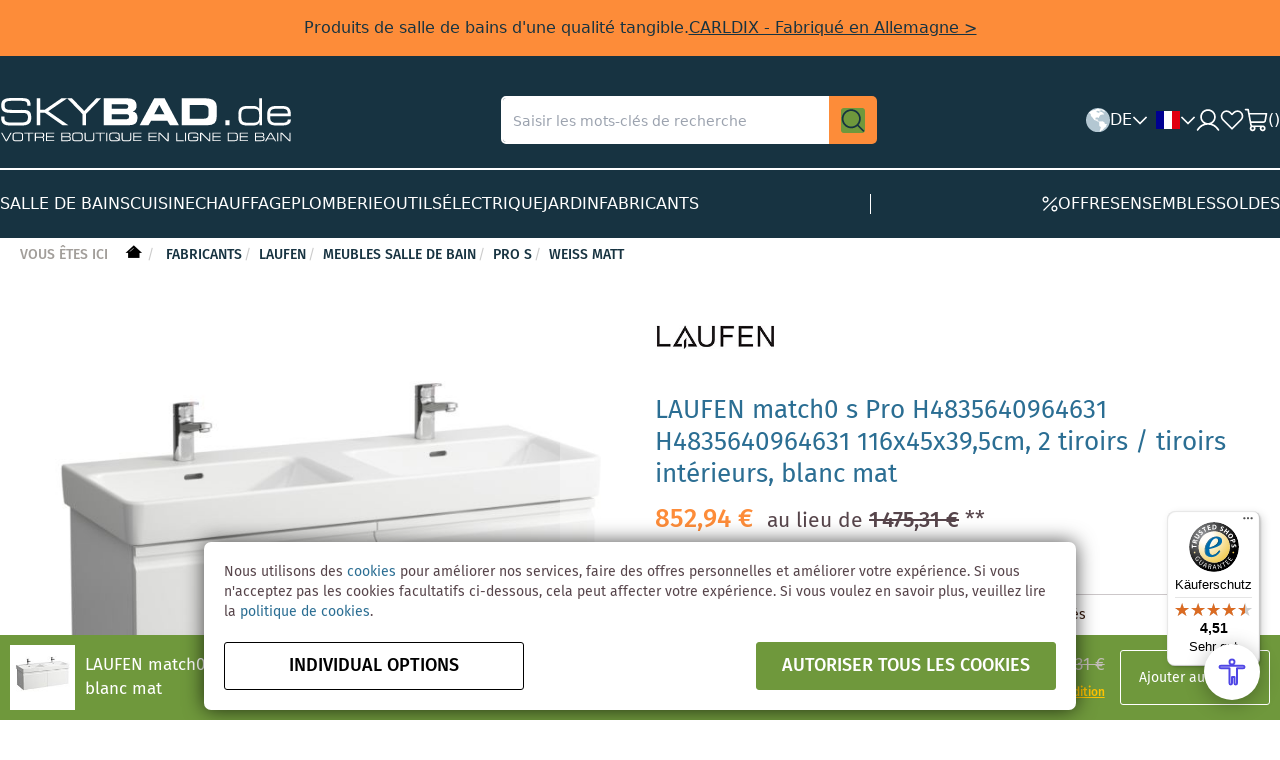

--- FILE ---
content_type: text/html; charset=UTF-8
request_url: https://www.skybad.de/fr/laufen-pro-s-waschtisch-unterbau-h4835640964631-116x45x39-5cm-2-schubladen-innenschubladen-weiss-matt.html
body_size: 22325
content:
<!doctype html>
<html lang="fr">
    <head prefix="og: http://ogp.me/ns# fb: http://ogp.me/ns/fb# product: http://ogp.me/ns/product#">
                <meta charset="utf-8"/>
<meta name="title" content="LAUFEN match0 s Pro H4835640964631 H4835640964631 116x45x39,5cm, 2 tiroirs / tiroirs intérieurs, blanc mat"/>
<meta name="description" content="Achetez les produits des marques sanitaires pas cher directement auprès du fabricant dans la boutique salle de bain et sanitaire skybad.de, Allemagne."/>
<meta name="keywords" content="salle de bain, sanitaire, magasin, boutique, allemagne, hansgrohe, grohe, geberit, ideal standard, keuco, villeroy et boch, kaldewei"/>
<meta name="robots" content="INDEX,FOLLOW"/>
<meta name="viewport" content="width=device-width, initial-scale=1"/>
<meta name="format-detection" content="telephone=no"/>
<title>LAUFEN match0 s Pro H4835640964631 H4835640964631 116x45x39,5cm, 2 tiroirs / tiroirs intérieurs, blanc mat</title>
                <link rel="stylesheet" type="text/css" media="all" href="https://www.skybad.de/static/version1767771746/frontend/Skybase/skybad/fr_FR/mage/calendar.min.css" />
<link rel="stylesheet" type="text/css" media="all" href="https://www.skybad.de/static/version1767771746/frontend/Skybase/skybad/fr_FR/Y1_PageBuilderElements/css/glide.core.min.css" />
<link rel="stylesheet" type="text/css" media="all" href="https://www.skybad.de/static/version1767771746/frontend/Skybase/skybad/fr_FR/css/styles-m.min.css" />
<link rel="stylesheet" type="text/css" media="all" href="https://www.skybad.de/static/version1767771746/frontend/Skybase/skybad/fr_FR/jquery/uppy/dist/uppy-custom.min.css" />
<link rel="stylesheet" type="text/css" media="all" href="https://www.skybad.de/static/version1767771746/frontend/Skybase/skybad/fr_FR/Payone_Core/css/payone.min.css" />
<link rel="stylesheet" type="text/css" media="all" href="https://www.skybad.de/static/version1767771746/frontend/Skybase/skybad/fr_FR/MageWorx_Downloads/attachment.min.css" />
<link rel="stylesheet" type="text/css" media="all" href="https://www.skybad.de/static/version1767771746/frontend/Skybase/skybad/fr_FR/css/tailwind.min.css" />
<link rel="stylesheet" type="text/css" media="all" href="https://www.skybad.de/static/version1767771746/frontend/Skybase/skybad/fr_FR/css/app-components.min.css" />
<link rel="stylesheet" type="text/css" media="all" href="https://www.skybad.de/static/version1767771746/frontend/Skybase/skybad/fr_FR/mage/gallery/gallery.min.css" />
<link rel="stylesheet" type="text/css" media="screen and (min-width: 768px)" href="https://www.skybad.de/static/version1767771746/frontend/Skybase/skybad/fr_FR/css/styles-l.min.css" />
<link rel="stylesheet" type="text/css" media="print" href="https://www.skybad.de/static/version1767771746/frontend/Skybase/skybad/fr_FR/css/print.min.css" />
<link rel="icon" sizes="32x32" href="https://www.skybad.de/static/version1767771746/frontend/Skybase/skybad/fr_FR/favicon.ico" />
<link rel="icon" type="image/x-icon" href="https://www.skybad.de/static/version1767771746/frontend/Skybase/skybad/fr_FR/Magento_Theme/favicon.ico" />
<link rel="shortcut icon" type="image/x-icon" href="https://www.skybad.de/static/version1767771746/frontend/Skybase/skybad/fr_FR/Magento_Theme/favicon.ico" />




<link rel="preload" as="font" crossorigin="anonymous" href="https://www.skybad.de/static/version1767771746/frontend/Skybase/skybad/fr_FR/fonts/skybad-icons.ttf" />
<link rel="preload" as="font" crossorigin="anonymous" href="https://www.skybad.de/static/version1767771746/frontend/Skybase/skybad/fr_FR/fonts/FiraSans/woff/FiraSans-Regular.woff" />
<link rel="preload" as="font" crossorigin="anonymous" href="https://www.skybad.de/static/version1767771746/frontend/Skybase/skybad/fr_FR/fonts/FiraSans/woff/FiraSans-Medium.woff" />
<link rel="preload" as="font" crossorigin="anonymous" href="https://www.skybad.de/static/version1767771746/frontend/Skybase/skybad/fr_FR/fonts/FiraSans/woff/FiraSans-Light.woff" />
<link rel="preload" as="font" crossorigin="anonymous" href="https://www.skybad.de/static/version1767771746/frontend/Skybase/skybad/fr_FR/fonts/Luma-Icons.woff2" />
<link rel="base-url static" type="plain" href="https://www.skybad.de/static/version1767771746/frontend/Skybase/skybad/fr_FR" />
<link rel="canonical" href="https://www.skybad.de/fr/laufen-pro-s-waschtisch-unterbau-h4835640964631-116x45x39-5cm-2-schubladen-innenschubladen-weiss-matt.html" />
        


<!-- BEGIN GOOGLE ANALYTICS CODE -->

<!-- END GOOGLE ANALYTICS CODE -->
    
    <link rel="alternate" hreflang="de" href="https://www.skybad.de/laufen-pro-s-waschtisch-unterbau-h4835640964631-116x45x39-5cm-2-schubladen-innenschubladen-weiss-matt.html" />
    <link rel="alternate" hreflang="en" href="https://www.skybad.de/en/laufen-pro-s-waschtisch-unterbau-h4835640964631-116x45x39-5cm-2-schubladen-innenschubladen-weiss-matt.html" />
    <link rel="alternate" hreflang="fr" href="https://www.skybad.de/fr/laufen-pro-s-waschtisch-unterbau-h4835640964631-116x45x39-5cm-2-schubladen-innenschubladen-weiss-matt.html" />

<meta property="og:type" content="product" />
<meta property="og:title" content="LAUFEN&#x20;match0&#x20;s&#x20;Pro&#x20;H4835640964631&#x20;H4835640964631&#x20;116x45x39,5cm,&#x20;2&#x20;tiroirs&#x20;&#x2F;&#x20;tiroirs&#x20;int&#xE9;rieurs,&#x20;blanc&#x20;mat" />
<meta property="og:image" content="https://www.skybad.de/media/catalog/product/cache/207e23213cf636ccdef205098cf3c8a3/k/a/kataloge_laufen_milieu_lfmi_dh4835630964631.jpeg___/LAUFEN-match0-s-Pro-H4835640964631-H4835640964631-116x45x39,5cm,-2-tiroirs---tiroirs-interieurs,-blanc-mat.jpeg" />
<meta property="og:description" content="Meuble&#x20;Pro&#x20;H4835640964631&#x20;LAUFEN&#x20;match0&#x20;s&#x20;H4835640964631&#x20;pour&#x20;lavabo&#x20;H&#x20;81496&#x20;6&#x20;Fermeture&#x20;en&#x20;douceur" />
<meta property="og:url" content="https://www.skybad.de/fr/laufen-pro-s-waschtisch-unterbau-h4835640964631-116x45x39-5cm-2-schubladen-innenschubladen-weiss-matt.html" />
<meta property="product:price:amount" content="852.94"/>
<meta property="product:price:currency"
      content="EUR"/>
    </head>
    <body data-container="body"
          data-mage-init='{"loaderAjax": {}, "loader": { "icon": "https://www.skybad.de/static/version1767771746/frontend/Skybase/skybad/fr_FR/images/loader-2.gif"}}'
        id="html-body" class="catalog-product-view product-laufen-pro-s-waschtisch-unterbau-h4835640964631-116x45x39-5cm-2-schubladen-innenschubladen-weiss-matt page-layout-1column">
        


<div class="cookie-status-message" id="cookie-status">
    The store will not work correctly when cookies are disabled.</div>




    <noscript>
        <div class="message global noscript">
            <div class="content">
                <p>
                    <strong>Javascript est désactivé dans votre navigateur.</strong>
                    <span>
                        Pour une meilleure expérience sur notre site, assurez-vous d’activer JavaScript dans votre navigateur.                    </span>
                </p>
            </div>
        </div>
    </noscript>


<div id="energylabel-modal"></div>

<div class="page-wrapper"><header class="tw"><div class="header-container bg-dark-blue">
    
<div class="bg-orange px-20 py-8 md:px-0 md:py-16 text-copy-m text-center text-dark-blue" data-content-type="announcement-bar">
    <div class="flex gap-8 justify-center items-center flex-col md:flex-row md:gap-16 md:content-width">
        <div class="text-copy-m">Produits de salle de bains d'une qualité tangible.</div>
                <a class="text-cta-nav underline" href="https://www.skybad.de/fr/h/carldix.html?utm_source=skybad&utm_medium=announcement-bar&utm_campaign=carldix_announcement" title="CARLDIX&#x20;-&#x20;Fabriqu&#xE9;&#x20;en&#x20;Allemagne">CARLDIX - Fabriqué en Allemagne ></a>
            </div>
</div>
    <div class="md:content-width pt-24 md:pb-24 md:py-40 mo:grid mo:grid-cols-2 mo:grid-rows-2 md:flex md:justify-between md:items-center">
        <div class="flex gap-16 items-center row-span-1 order-1 mo:pl-24 mo:pb-24" data-bind="scope: 'mobileMenu'">
            <div class="md:hidden" aria-label="Menu" role="button" data-bind="click: open" data-block="mobile-menu-trigger">
                <img src="https://www.skybad.de/static/version1767771746/frontend/Skybase/skybad/fr_FR/C4B_Header/images/icon/hamburger-menu.svg" width="24" height="24" alt="Menu"/>
            </div>
            <a class="" href="https://www.skybad.de/fr/" title="Skybad - Badshop und Sanitär Shop online" aria-label="store logo">
    <img src="https://www.skybad.de/media/logo/stores/3/Logo-Skybad-FR.svg"
         title="Skybad - Badshop und Sanitär Shop online"
         alt="Skybad - Badshop und Sanitär Shop online"
         width="292"
         height="45"
         class="mo:max-w-[126px]"
    />
</a>
        </div>

        <div class="row-span-2 col-span-2 order-4 md:order-2 border-b border-solid border-light-grey6 md:border-none">
            
<div>
    <form class="" id="search_mini_form" action="https://www.skybad.de/fr/catalogsearch/result/" method="get">
                <div class="">
            <div class="search-box flex gap-0 justify-between relative">
                <input id="search"
                       data-mage-init='{
                    "quickSearch": {
                        "formSelector": "#search_mini_form",
                        "url": "https://www.skybad.de/autocomplete.php?store=3",
                        "destinationSelector": "#search_autocomplete",
                        "minSearchLength": "2"
                    }
                }'
                       type="text"
                       name="q"
                       value=""
                       placeholder="Saisir&#x20;les&#x20;mots-cl&#xE9;s&#x20;de&#x20;recherche"
                       class="query input-text h-full rounded-none md:rounded-l-lg border-white"
                       maxlength="128"
                       role="combobox"
                       aria-haspopup="false"
                       aria-autocomplete="both"
                       autocomplete="off"
                       aria-expanded="false"/>
                <div class="p-16 md:p-12 bg-orange md:rounded-r-lg cursor-pointer">
                    <button class="hover:bg-orange" type="submit" title="Recherche" aria-label="Recherche">
                        <img src="https://www.skybad.de/static/version1767771746/frontend/Skybase/skybad/fr_FR/C4B_Header/images/icon/magnifying-glass.svg" width="24" height="24" alt="Recherche"/>
                    </button>
                </div>
                <div id="search_autocomplete" class="search-autocomplete w-full"></div>
            </div>
                    </div>
    </form>
</div>        </div>

        <div class="flex gap-16 justify-end items-center row-span-1 order-3 mo:pr-24 mo:pb-24">
            <div class="">
                <section data-bind="scope:'localeSwitcherBootstrap'" class="hidden mobile-m:block">
    <div class="flex items-center gap-8 h-24" role="button" data-bind="click: open">
        <img src="https://www.skybad.de/static/version1767771746/frontend/Skybase/skybad/fr_FR/C4B_Header/images/icon/world.svg" width="24" height="24" alt="World">

        <div class="text-copy-m text-white uppercase" data-block="locale-switcher-current-country" data-tax-rate="19">DE</div>

        <img class="hidden tablet:block" src="https://www.skybad.de/static/version1767771746/frontend/Skybase/skybad/fr_FR/C4B_Header/images/icon/caret-down.svg" width="16" height="16" alt="Caret down">
    </div>
</section>
            </div>

            <div class="">
                <section data-bind="scope:'storeSwitcher'">
    <div class="flex items-center gap-8 h-24 relative pl-8">
        <div class="flex items-center gap-8 h-24" role="button" data-bind="click: open">
            <img src="https://www.skybad.de/static/version1767771746/frontend/Skybase/skybad/fr_FR/images/icon/flag/fr.svg" width="24" height="16" alt="fr" data-block="locale-switcher-current-store"/>

            <img class="hidden tablet:block" src="https://www.skybad.de/static/version1767771746/frontend/Skybase/skybad/fr_FR/C4B_Header/images/icon/caret-down.svg" width="16" height="16" alt="Caret down" data-bind="css: {'rotate-180': isOpen}">
        </div>

        <!-- ko template: getTemplate() --><!-- /ko -->
    </div>
</section>
            </div>

            
            <a class="" href="https://www.skybad.de/fr/customer/account/" title="Customer Account">
                <img src="https://www.skybad.de/static/version1767771746/frontend/Skybase/skybad/fr_FR/C4B_Header/images/icon/user.svg" width="24" height="24" alt="Customer Account"/>
            </a>

            <a class="hidden md:block" href="https://www.skybad.de/fr/wishlist/" title="Liste d’envies">
                <img src="https://www.skybad.de/static/version1767771746/frontend/Skybase/skybad/fr_FR/C4B_Header/images/icon/heart.svg" width="24" height="24" alt="Liste d’envies"/>
            </a>

            <div class="m-0 minicart-wrapper" data-block="minicart">
                <a href="https://www.skybad.de/fr/checkout/cart/" title="Panier" data-block="minicart-trigger" class="action cart flex gap-8 justify-between items-center cursor-pointer" data-bind="scope: 'minicart_content'">
                    <img src="https://www.skybad.de/static/version1767771746/frontend/Skybase/skybad/fr_FR/C4B_Header/images/icon/cart.svg" width="24" height="24" alt="Panier"/>
                    <span class="text-copy-m text-white">(<span data-bind="text: getCartParam('summary_count')">0</span>)</span>
                </a>
            </div>
        </div>

    </div>

    <nav class="hidden md:block md:content-width">
    <div class="border-t border-solid border-white py-24">
        <ul class="flex gap-32 items-center flex-wrap">
                            <li class="category-item level-top m-0" data-identifier="">
                    <a href="https://www.skybad.de/fr/k.html"
                       class="text-cta-nav text-white hover:text-orange2 uppercase list-item-title"
                       data-category="10"
                       data-block="navigation-category-link"
                       title="Salle&#x20;de&#x20;bains">
                        <span>Salle de bains</span>
                    </a>
                </li>
                            <li class="category-item level-top m-0" data-identifier="">
                    <a href="https://www.skybad.de/fr/p.html"
                       class="text-cta-nav text-white hover:text-orange2 uppercase list-item-title"
                       data-category="13"
                       data-block="navigation-category-link"
                       title="Cuisine">
                        <span>Cuisine</span>
                    </a>
                </li>
                            <li class="category-item level-top m-0" data-identifier="">
                    <a href="https://www.skybad.de/fr/w.html"
                       class="text-cta-nav text-white hover:text-orange2 uppercase list-item-title"
                       data-category="11"
                       data-block="navigation-category-link"
                       title="Chauffage">
                        <span>Chauffage</span>
                    </a>
                </li>
                            <li class="category-item level-top m-0" data-identifier="">
                    <a href="https://www.skybad.de/fr/i.html"
                       class="text-cta-nav text-white hover:text-orange2 uppercase list-item-title"
                       data-category="12"
                       data-block="navigation-category-link"
                       title="Plomberie">
                        <span>Plomberie</span>
                    </a>
                </li>
                            <li class="category-item level-top m-0" data-identifier="">
                    <a href="https://www.skybad.de/fr/outils.html"
                       class="text-cta-nav text-white hover:text-orange2 uppercase list-item-title"
                       data-category="34416"
                       data-block="navigation-category-link"
                       title="Outils">
                        <span>Outils</span>
                    </a>
                </li>
                            <li class="category-item level-top m-0" data-identifier="">
                    <a href="https://www.skybad.de/fr/e.html"
                       class="text-cta-nav text-white hover:text-orange2 uppercase list-item-title"
                       data-category="14"
                       data-block="navigation-category-link"
                       title="&#xC9;lectrique">
                        <span>Électrique</span>
                    </a>
                </li>
                            <li class="category-item level-top m-0" data-identifier="">
                    <a href="https://www.skybad.de/fr/jardin.html"
                       class="text-cta-nav text-white hover:text-orange2 uppercase list-item-title"
                       data-category="34376"
                       data-block="navigation-category-link"
                       title="Jardin">
                        <span>Jardin</span>
                    </a>
                </li>
                            <li class="category-item level-top m-0" data-identifier="manufacturers">
                    <a href="https://www.skybad.de/fr/h.html"
                       class="text-cta-nav text-white hover:text-orange2 uppercase list-item-title"
                       data-category="3"
                       data-block="navigation-category-link"
                       title="Fabricants">
                        <span>Fabricants</span>
                    </a>
                </li>
            
            <li class="hidden md:block border-r border-solid border-white h-20 m-0 ml-auto mr-auto"></li>

                            <li class="category-item level-top m-0" data-identifier="sale">
                    <a href="https://www.skybad.de/fr/vente-de-salle-de-bains.html"
                       class="flex gap-8 justify-between items-center text-cta-nav text-white hover:text-orange2 uppercase "
                       data-category="4"
                       title="Offres"
                    >
                                                <img src="https://www.skybad.de/static/version1767771746/frontend/Skybase/skybad/fr_FR/C4B_Header/images/icon/percent.svg" width="16" height="16" alt="Panier"/>
                                                <span>Offres</span>
                    </a>
                </li>
                            <li class="category-item level-top m-0" data-identifier="set">
                    <a href="https://www.skybad.de/fr/ensemble-salle-de-bain.html"
                       class="flex gap-8 justify-between items-center text-cta-nav text-white hover:text-orange2 uppercase list-item-title"
                       data-category="5"
                       title="Ensembles"
                    >
                                                <span>Ensembles</span>
                    </a>
                </li>
                            <li class="category-item level-top m-0" data-identifier="clearance">
                    <a href="https://www.skybad.de/fr/soldes-salle-de-bain-et-plomberie.html"
                       class="flex gap-8 justify-between items-center text-cta-nav text-white hover:text-orange2 uppercase "
                       data-category="36641"
                       title="Soldes"
                    >
                                                <span>Soldes</span>
                    </a>
                </li>
                    </ul>

    </div>
</nav>
    
<div data-role="dropdownDialog"
     data-mage-init='{"dropdownDialog":{
        "appendTo":"[data-block=minicart]",
        "triggerTarget":"[data-block=minicart-trigger]",
        "timeout": "2000",
        "closeOnMouseLeave": false,
        "closeOnEscape": true,
        "triggerClass":"active",
        "parentClass":"active",
        "buttons":[]}}'>
    <div id="minicart-content-wrapper" class="block-minicart empty ui-dialog-content ui-widget-content" data-bind="scope: 'minicart_content'">
        <!-- ko template: getTemplate() --><!-- /ko -->
    </div>
</div>



</div>
<div class="mobile-menu-container" data-bind="scope: 'mobileMenu'">
    <!-- ko template: getTemplate() --><!-- /ko -->
    <div class="mobile-menu-overlay" data-bind="click: close"></div>
    <div data-bind="afterRender: templateRenderComplete"></div>
    
</div>
<section id="locale-switcher-bootstrap-template" data-bind="scope: 'localeSwitcherBootstrap'">
    <div data-bind="afterRender: initDesktop">
        <section data-bind="scope: 'localeSwitcherDesktop'">
            <!-- ko template: getTemplate() --><!-- /ko -->
        </section>
    </div>
</section>


</header><div class="top container"><div class="breadcrumbs">
    <ul class="items">
        <li class="item home">
            <span class="you-are-here">Vous êtes ici</span>
            <a href="https://www.skybad.de/fr/" title="Aller à la page d’accueil">&nbsp;</a>
        </li>
            </ul>
</div></div><main id="maincontent" class="page-main"><a id="contentarea" tabindex="-1"></a>
<div class="page messages"><div data-placeholder="messages"></div>
<div data-bind="scope: 'messages'">
    <!-- ko if: cookieMessagesObservable() && cookieMessagesObservable().length > 0 -->
    <div aria-atomic="true" role="alert" class="messages" data-bind="foreach: {
        data: cookieMessagesObservable(), as: 'message'
    }">
        <div data-bind="attr: {
            class: 'message-' + message.type + ' ' + message.type + ' message',
            'data-ui-id': 'message-' + message.type
        }">
            <img data-bind="icon: {src: 'images/icon/' + message.type + '.svg', width: 28, height: 28, alt: message.text, ariaHidden: true}" />            <div data-bind="html: $parent.prepareMessageForHtml(message.text)"></div>
        </div>
    </div>
    <!-- /ko -->

    <div aria-atomic="true" role="alert" class="messages" data-bind="foreach: {
        data: messages().messages, as: 'message'
    }, afterRender: purgeMessages">
        <div data-bind="attr: {
            class: 'message-' + message.type + ' ' + message.type + ' message',
            'data-ui-id': 'message-' + message.type
        }">
            <img data-bind="icon: {src: 'images/icon/' + message.type + '.svg', width: 28, height: 28, alt: message.text, ariaHidden: true}" />            <div data-bind="html: $parent.prepareMessageForHtml(message.text)"></div>
        </div>
    </div>
</div>


</div><div class="columns"><div class="column main"><div class="product info gallery"><div class="product-info-main">
    
<div class="manufacture-image">
    <a href="https://www.skybad.de/fr/h/laufen.html" title="Laufen">
        <img src="/media/catalog/category/laufen-sanitaire.jpg" alt="Laufen">
    </a>
</div>    <div class="page-title-wrapper&#x20;product">
    <h1 class="page-title"
                >
        <span class="base" data-ui-id="page-title-wrapper" itemprop="name">LAUFEN match0 s Pro H4835640964631 H4835640964631 116x45x39,5cm, 2 tiroirs / tiroirs intérieurs, blanc mat</span>    </h1>
    </div>
    <div class="product-info-price"><div class="price-box price-final_price" data-role="priceBox" data-product-id="188963" data-price-box="product-id-188963">


<span class="price-container final&#x20;tax&#x20;weee"
        >
        <span  id="product-price-188963"                data-price-amount="852.944401"
        data-price-type="finalPrice"
        class="price-wrapper "
    ><span class="price">852,94 €</span></span>
        </span>

<span class="old-price-elements">
    <div class="old-price container">
        

<span class="price-container old&#x20;tax&#x20;weee"
        >
            <span class="price-label">au lieu de</span>
        <span  id="old-price-188963"                data-price-amount="1475.314401"
        data-price-type="oldPrice"
        class="price-wrapper "
    ><span class="price">1 475,31 €</span></span>
        </span>
        <span class="note">**</span>
    </div>

    <div class="special-price-save">
        <span class="percent">
            -42%
        </span>
        <span class="save">
            <span class="price-label">Vous économisez</span>
            <span class="price">622,37 €</span>
        </span>
    </div>
</span>


<div class="after">
    <div class="price-details">
                                        <span class="tax-details">
                    19% VAT incluse                    <span class="tax-separator">, </span>
                    <span class="shipping-cost-details">
                        plus <a href="https://www.skybad.de/fr/lieferung" target="_blank">frais d'expédition</a>                    </span>
                </span>
                        </div>

</div>
</div></div>    
    
<div data-role="availability" class="product availability availability-3">
    <span class="product-availability">Disponible sur commande</span>
    <span class="product-delivery-time">Délai de livraison: 10-28 jours ouvrés</span>
</div>
    <div class="shipping-info" data-role="shipping-points">
    <div class="shipping-points">Points de livraison: <span>3500</span></div>
</div>
        
<div class="product-add-form">
    <form data-product-sku="H4835640964631"
          action="https://www.skybad.de/fr/checkout/cart/add/uenc/aHR0cHM6Ly93d3cuc2t5YmFkLmRlL2ZyL2xhdWZlbi1wcm8tcy13YXNjaHRpc2NoLXVudGVyYmF1LWg0ODM1NjQwOTY0NjMxLTExNng0NXgzOS01Y20tMi1zY2h1YmxhZGVuLWlubmVuc2NodWJsYWRlbi13ZWlzcy1tYXR0Lmh0bWw~/product/188963/" method="post"
          id="product_addtocart_form">
        <input type="hidden" name="product" value="188963" />
        <input type="hidden" name="selected_configurable_option" value="" />
        <input type="hidden" name="related_product" id="related-products-field" value="" />
        <input type="hidden" name="item"  value="188963" />
        <input name="form_key" type="hidden" value="lKg2OWVCNUBPI7Rc" />                            <div class="box-tocart">
    <div class="fieldset">
                <div class="field qty">

            
            <div class="control">
                <div class="decrease"><button class="disabled" disabled="disabled"><span>-</span></button></div>                <input type="number"
                       name="qty"
                       id="qty"
                       min="0"
                       value="1"
                       title="Qt&#xE9;"
                       class="input-text qty"
                       data-validate="{&quot;required-number&quot;:true,&quot;validate-item-quantity&quot;:{&quot;maxAllowed&quot;:10000}}"
                       />
                <div class="increase"><button disabled="disabled"><span>+</span></button></div>            </div>
        </div>
                <div class="actions">
            <button type="submit"
                    title="Ajouter&#x20;au&#x20;panier"
                    class="action primary tocart"
                    id="product-addtocart-button" disabled>
                <span>Ajouter au panier</span>
            </button>
            
<div id ="paypal-smart-button" data-mage-init='{"Magento_Paypal/js/in-context/product-express-checkout"
:{"clientConfig":{"button":1,"getTokenUrl":"https:\/\/www.skybad.de\/fr\/paypal\/express\/getTokenData\/","onAuthorizeUrl":"https:\/\/www.skybad.de\/fr\/paypal\/express\/onAuthorization\/","onCancelUrl":"https:\/\/www.skybad.de\/fr\/paypal\/express\/cancel\/","styles":{"layout":"vertical","size":"responsive","color":"gold","shape":"pill","label":"buynow"},"isVisibleOnProductPage":false,"isGuestCheckoutAllowed":true,"sdkUrl":"https:\/\/www.paypal.com\/sdk\/js?client-id=ATDZ9_ECFh-fudesZo4kz3fGTSO1pzuWCS4IjZMq4JKdRK7hQR3Rxyafx39H2fP363WtmlQNYXjUiAae&locale=fr_FR&currency=EUR&enable-funding=venmo%2Cpaylater&commit=false&intent=capture&merchant-id=U55F9TRFAT5EY&disable-funding=card%2Cbancontact%2Ceps%2Cgiropay%2Cideal%2Cmybank%2Cp24%2Csofort&components=messages%2Cbuttons","dataAttributes":{"data-partner-attribution-id":"Magento_2_Community","data-csp-nonce":"NnBleTM1cm9vNmJyMGFhN3QzaHFndmZqM2ZkNXY2cXA="}}}}'></div>
        </div>
    </div>
</div>

        
                    </form>
</div>


                
<div class="additional-attributes-configurator" data-bind="scope: 'productConfigurator'">
    <!-- ko template: getTemplate() --><!-- /ko -->
</div>


    <!-- ko scope: 'productAlternative' -->
<!-- ko template: getTemplate() --><!-- /ko -->
<!-- /ko-->



    <div class="contacts">
        <div class="title">Vous avez des questions concernant cet article?</div>

        <div class="items">
            <div class="product-contact-info">
                <div>
    <span class="icon-phone sienna-red font-size-18">
        <strong>+49 241-51832612</strong>
    </span>
    <span class="font-size-12">Lu. - Jeu. 8h à 18h, ven. 8h à 15h</span>
</div>
<div class="contact-email">
    <a href="mailto:info@skybad.de">info@skybad.de</a>
</div>
            </div>

            <div class="social">
                <div class="product-addto-links" data-role="add-to-links">
        <a href="#"
       class="action towishlist"
       data-post='{"action":"https:\/\/www.skybad.de\/fr\/wishlist\/index\/add\/","data":{"product":188963,"uenc":"aHR0cHM6Ly93d3cuc2t5YmFkLmRlL2ZyL2xhdWZlbi1wcm8tcy13YXNjaHRpc2NoLXVudGVyYmF1LWg0ODM1NjQwOTY0NjMxLTExNng0NXgzOS01Y20tMi1zY2h1YmxhZGVuLWlubmVuc2NodWJsYWRlbi13ZWlzcy1tYXR0Lmh0bWw~"}}'
       data-action="add-to-wishlist"><span>Ajouter à la liste des souhaits</span></a>

</div>
            </div>
        </div>
    </div>
</div>
<div class="product media"><a id="gallery-prev-area" tabindex="-1"></a>
<div class="action-skip-wrapper"><a class="action skip gallery-next-area"
   href="#gallery-next-area">
    <span>
        Skip to the end of the images gallery    </span>
</a>
</div>

<div class="gallery-placeholder _block-content-loading" data-gallery-role="gallery-placeholder">
    <img
        alt="main product photo"
        class="gallery-placeholder__image"
        src="https://www.skybad.de/media/catalog/product/cache/207e23213cf636ccdef205098cf3c8a3/k/a/kataloge_laufen_milieu_lfmi_dh4835630964631.jpeg___/LAUFEN-match0-s-Pro-H4835640964631-H4835640964631-116x45x39,5cm,-2-tiroirs---tiroirs-interieurs,-blanc-mat.jpeg"
        width="700"        height="700"    />
    <link itemprop="image" href="https://www.skybad.de/media/catalog/product/cache/207e23213cf636ccdef205098cf3c8a3/k/a/kataloge_laufen_milieu_lfmi_dh4835630964631.jpeg___/LAUFEN-match0-s-Pro-H4835640964631-H4835640964631-116x45x39,5cm,-2-tiroirs---tiroirs-interieurs,-blanc-mat.jpeg">
</div>


<div class="action-skip-wrapper"><a class="action skip gallery-prev-area"
   href="#gallery-prev-area">
    <span>
        Skip to the beginning of the images gallery    </span>
</a>
</div><a id="gallery-next-area" tabindex="-1"></a>
<div class="product-disclaimer">
<p><span>L'image peut différer du produit réel. </span><span>Livré sans accessoires et décoration.</span></p>
</div>

<div class="pinterest-save-button">
    <a data-pin-do="buttonBookmark" data-pin-tall="true" data-pin-round="true"
       href="https://www.pinterest.com/pin/create/button/">
        <img src="//assets.pinterest.com/images/pidgets/pinit_fg_en_round_red_32.png"/>
    </a>
    
</div>
</div></div><input name="form_key" type="hidden" value="lKg2OWVCNUBPI7Rc" />



<div class="product info detailed" data-bind="scope: 'detailTabs'">
    <div class="menu-bar">
        <!-- ko foreach: { data: tabs, as: 'tab'} -->
            <div data-bind="visible: tab.isAvailable, attr: {id: 'tab-menu-' + tab.index}">
                <a data-bind="attr: {href: '#tab-' + tab.index}">
                    <span data-bind="text: tab.title"></span>
                    <!-- ko if: tab.isCountable -->
                    <span class="count" data-bind="text: '(' + tab.itemCount() + ')'"></span>
                    <!-- /ko -->
                </a>
            </div>
        <!-- /ko-->
        <div data-bind="visible: false">
                    <div>
                <a href="#tab-description">Details</a>
            </div>
                    <div>
                <a href="#tab-manufacturer-safety-info">Sécurité des produits</a>
            </div>
                </div>
    </div>

    <div class="product data general">
                                    <div class="data item static" id="tab-description">
                    <h2 class="data item title" data-role="collapsible">
                        <span>Details</span>
                        <img class="icon-chevron-down"
                             src="https://www.skybad.de/static/version1767771746/frontend/Skybase/skybad/fr_FR/C4B_ProductPageDetails/images/chevron-down.svg"
                             width="32"
                             height="32"
                             alt="Chevron Down"
                        />
                    </h2>
                    <div class="data item content" data-role="content">
                        <section class="product attribute description">
    <div class="content"><b>Meuble Pro H4835640964631 LAUFEN match0 s H4835640964631</b><br><ul><li> pour lavabo H 81496 6</li><li> Fermeture en douceur</li></ul></div>
    </section>                    </div>
                </div>
                                                <!-- ko scope: 'detailTabs.technical' -->
                <!-- ko template: getTemplate() --><!-- /ko -->
                <!-- /ko-->
                                                <!-- ko scope: 'detailTabs.related' -->
                <!-- ko template: getTemplate() --><!-- /ko -->
                <!-- /ko-->
                                                <!-- ko scope: 'detailTabs.sets' -->
                <!-- ko template: getTemplate() --><!-- /ko -->
                <!-- /ko-->
                                                <!-- ko scope: 'detailTabs.series' -->
                <!-- ko template: getTemplate() --><!-- /ko -->
                <!-- /ko-->
                                                <!-- ko scope: 'detailTabs.alternatives' -->
                <!-- ko template: getTemplate() --><!-- /ko -->
                <!-- /ko-->
                                                <div class="data item static" id="tab-manufacturer-safety-info">
                    <h2 class="data item title" data-role="collapsible">
                        <span>Sécurité des produits</span>
                        <img class="icon-chevron-down"
                             src="https://www.skybad.de/static/version1767771746/frontend/Skybase/skybad/fr_FR/C4B_ProductPageDetails/images/chevron-down.svg"
                             width="32"
                             height="32"
                             alt="Chevron Down"
                        />
                    </h2>
                    <div class="data item content" data-role="content">
                        <section data-block="manufacturer-safety-info" class="tw">
    <div class="text-copy-m mb-16">
        <div class="font-bold">Manufacturer</div>
        <div>LAUFEN GmbH</div>
    </div>

    <div class="text-copy-m mb-16">
        <div class="font-bold">E-Mail</div>
        <div>info.staudt@de.laufen.com</div>
    </div>

    <div class="text-copy-m mb-16">
        <div class="font-bold">Adresse</div>
        <address>
            <div>Feincheswiese 17</div>

            <div>
                56424                Staudt            </div>

            <div>Allemagne</div>
        </address>
    </div>
</section>                    </div>
                </div>
                        </div>
    <!--ko text: templateRenderComplete() --><!-- /ko-->
</div>
<div class="average-price-note">
    <span>** prix de gros moyen</span>
</div>


</div></div></main><footer class="page-footer tw"><div class="floating-menu">
    <span class="contact">
        <a title="Nous contacter" href="#">Nous contacter</a>
        <span class="slideout-phonenumber">
            <span class="slideout-content"><p><span class="font-size-22 white-toned">Skybad Hotline</span> <span class="orange font-size-22"><strong>+49 241-51832612</strong></span> <span class="font-size-22 white-toned font-thin">Lu. – Jeu. 8.00 à 18.00, Ve. 8.00 à 15.00 </span></p></span>
            <span class="slideout-close">&nbsp;</span>
        </span>
    </span>

    <span class="cart"><a title="Panier" href="https://www.skybad.de/fr/checkout/cart/">Panier</a></span>

    <span class="scroll-to-top"><a href="" title="Scroll to top">Scroll to top</a></span>
</div>

<section class="bg-light-grey6 p-24 tablet:py-40" data-block="newsletter-subscribe">
    <div class="flex flex-col items-stretch align-center gap-24 tablet:ml-auto tablet:mr-auto tablet:max-w-content tablet:flex-row tablet:justify-between tablet:items-center">
        <div class="flex flex-col items-center tablet:flex-row gap-16 tablet:gap-24 tablet:justify-between">
            <div>
                <img src="https://www.skybad.de/static/version1767771746/frontend/Skybase/skybad/fr_FR/images/icon/Envelope-Open--Streamline-Phosphor.svg" width="80" height="80" alt="Newsletter"/>
            </div>

            <div class="text-center tablet:text-left">
                <div class="text-headline-l font-semibold">The Skybad-Newsletter</div>
                <div class="text-copy-m">Subscribe now and stay informed.</div>
            </div>
        </div>

        <form method="post"
              enctype="application/x-www-form-urlencoded"
              action="https://www.skybad.de/fr/newsletter/subscribe/email/"
              class="tablet:flex-1 tablet:max-w-1/2"
              data-mage-init='{"validation": {}}'>
            <input name="form_key" type="hidden" value="lKg2OWVCNUBPI7Rc" />            <div class="flex flex-col gap-8">
                <div class="addon flex flex-col tablet:flex-row gap-8 tablet:gap-0 tablet:items-center tablet:justify-between">
                    <input class="required-entry w-full tablet:rounded-none tablet:rounded-l-lg" type="email" name="newsletter_email" placeholder="E-Mail Address" />
                    <button type="submit" class="hidden tablet:block button--standard primary h-48 rounded-none rounded-r-lg">Inscription</button>
                </div>

                <div class="mb-8">
                    <div class="flex items-center gap-8 mb-8 px-16">
                        <input class="required-entry focus:shadow-none" type="checkbox" name="newsletter_gdpr" value="1" id="newsletter_gdpr" />
                        <label class="text-copy-s" for="newsletter_gdpr">J'ai lu et j'accepte la <a class="text-blue" href="https://www.skybad.de/fr/datenschutz" title="politique de confidentialité" target="_blank" rel="">politique de confidentialité</a>.</label>
                    </div>
                    <div class="text-copy-s px-16">
                        Nous utilisons Newsletter2Go comme logiciel pour l'envoi de nos lettres d'information. Dans le cadre de cet enregistrement, vous acceptez que les données que vous saisissez soient transmises à Sendinblue GmbH. Veuillez prendre connaissance de la <a class="text-blue" href="https://nl2go-prod-api-account.s3.eu-central-1.amazonaws.com/app_files/de/N2G_DSE.pdf" title="politique de confidentialité" target="_blank" rel="noindex nofollow">politique de confidentialité</a> et des <a class="text-blue" href="https://nl2go-prod-api-account.s3.eu-central-1.amazonaws.com/app_files/de/N2G_AGB.pdf" title="conditions générales" target="_blank" rel="nofollow noindex">conditions générales</a> de Sendinblue GmbH.                    </div>
                </div>

                <button type="submit" class="tablet:hidden button--standard primary h-48">Inscription</button>
            </div>
        </form>
    </div>
</section>
<div class="pt-40 pb-40 md:pb-112 flex flex-col" data-bind="scope: 'footer'" data-block="footer">
    <div class="order-1 mb-40" data-block="footer-service-links">
        <!-- ko template: serviceLinksTemplate --><!-- /ko -->
    </div>

    <div class="order-2 mb:order-3 mb-40" data-block="footer-shop-facts">
        <div class="content-width md:flex md:justify-around">
                        <div class="flex-1 mb-40">
                <div class="mb-24">
                    <span class="group-title text-headline-s text-semi-bold uppercase">Paiement sécurisé</span>
                </div>
                <div class="flex items-center gap-16 flex-wrap">
                                                                    <a href="https://www.skybad.de/fr/zahlung" title="MasterCard" rel="noopener" target="_blank">
                                                    <img src="https://www.skybad.de/static/version1767771746/frontend/Skybase/skybad/fr_FR/C4B_Footer/images/icon/mastercard.svg"
                                 width="33.33"
                                 height="24"
                                 alt="MasterCard"
                                 title="MasterCard"
                            />
                        </a>                                                                    <a href="https://www.skybad.de/fr/zahlung" title="Visa" rel="noopener" target="_blank">
                                                    <img src="https://www.skybad.de/static/version1767771746/frontend/Skybase/skybad/fr_FR/C4B_Footer/images/icon/visa.svg"
                                 width="33.33"
                                 height="24"
                                 alt="Visa"
                                 title="Visa"
                            />
                        </a>                                                                    <a href="https://www.skybad.de/fr/zahlung" title="PayPal" rel="noopener" target="_blank">
                                                    <img src="https://www.skybad.de/static/version1767771746/frontend/Skybase/skybad/fr_FR/C4B_Footer/images/icon/paypal.svg"
                                 width="33.33"
                                 height="24"
                                 alt="PayPal"
                                 title="PayPal"
                            />
                        </a>                                                                    <a href="https://www.skybad.de/fr/zahlung" title="Girocard" rel="noopener" target="_blank">
                                                    <img src="https://www.skybad.de/static/version1767771746/frontend/Skybase/skybad/fr_FR/C4B_Footer/images/icon/girocard.svg"
                                 width="33.33"
                                 height="24"
                                 alt="Girocard"
                                 title="Girocard"
                            />
                        </a>                                                                    <a href="https://www.skybad.de/fr/zahlung" title="Kauf&#x20;auf&#x20;Rechnung" rel="noopener" target="_blank">
                                                    <img src="https://www.skybad.de/static/version1767771746/frontend/Skybase/skybad/fr_FR/C4B_Footer/images/icon/kauf-auf-rechnung.svg"
                                 width="33.33"
                                 height="24"
                                 alt="Kauf&#x20;auf&#x20;Rechnung"
                                 title="Kauf&#x20;auf&#x20;Rechnung"
                            />
                        </a>                                    </div>
            </div>
                        <div class="flex-1 mb-40">
                <div class="mb-24">
                    <span class="group-title text-headline-s text-semi-bold uppercase">Achat sécurisé</span>
                </div>
                <div class="flex items-center gap-16 flex-wrap">
                                                                    <a href="https://www.trustedshops.de/bewertung/info_X876D8AD0752E517C9B99006216A02D3B.html" title="Trusted&#x20;Shops" rel="noopener" target="_blank">
                                                    <img src="https://www.skybad.de/static/version1767771746/frontend/Skybase/skybad/fr_FR/C4B_Footer/images/icon/trusted-shops.svg"
                                 width="48"
                                 height="48"
                                 alt="Trusted&#x20;Shops"
                                 title="Trusted&#x20;Shops"
                            />
                        </a>                                                                        <img src="https://www.skybad.de/static/version1767771746/frontend/Skybase/skybad/fr_FR/C4B_Footer/images/icon/ssl.png"
                                 width="48"
                                 height="48"
                                 alt="SSL"
                                 title="SSL"
                            />
                                                                                                <img src="https://www.skybad.de/static/version1767771746/frontend/Skybase/skybad/fr_FR/C4B_Footer/images/icon/secure.png"
                                 width="48"
                                 height="48"
                                 alt="Secure"
                                 title="Secure"
                            />
                                                            </div>
            </div>
                        <div class="flex-1 mb-40">
                <div class="mb-24">
                    <span class="group-title text-headline-s text-semi-bold uppercase">Nos partenaires</span>
                </div>
                <div class="flex items-center gap-16 flex-wrap">
                                                                    <a href="http://www.idealo.de/preisvergleich/Shop/279747.html" title="Badshop&#x20;Skybad&#x20;ist&#x20;idealo-Partner" rel="noopener" target="_blank">
                                                    <img src="https://www.skybad.de/static/version1767771746/frontend/Skybase/skybad/fr_FR/C4B_Footer/images/icon/idealo.png"
                                 width="48"
                                 height="48"
                                 alt="Badshop&#x20;Skybad&#x20;ist&#x20;idealo-Partner"
                                 title="Badshop&#x20;Skybad&#x20;ist&#x20;idealo-Partner"
                            />
                        </a>                                                                    <a href="https://geizhals.de/" title="Geizhals&#x20;Preisvergleich" rel="noopener" target="_blank">
                                                    <img src="https://www.skybad.de/static/version1767771746/frontend/Skybase/skybad/fr_FR/C4B_Footer/images/icon/geizhals.png"
                                 width="48"
                                 height="24"
                                 alt="Geizhals&#x20;Preisvergleich"
                                 title="Geizhals&#x20;Preisvergleich"
                            />
                        </a>                                    </div>
            </div>
                        <div class="flex-1 mb-40">
                <div class="mb-24">
                    <span class="group-title text-headline-s text-semi-bold uppercase">Suivez-nous</span>
                </div>
                <div class="flex items-center gap-16 flex-wrap">
                                                                    <a href="https://www.facebook.com/skybad.badshop" title="Facebook" rel="noopener" target="_blank">
                                                    <img src="https://www.skybad.de/static/version1767771746/frontend/Skybase/skybad/fr_FR/C4B_Footer/images/icon/facebook.svg"
                                 width="24"
                                 height="24"
                                 alt="Facebook"
                                 title="Facebook"
                            />
                        </a>                                                                    <a href="https://www.instagram.com/skybad.de/" title="Instagram" rel="noopener" target="_blank">
                                                    <img src="https://www.skybad.de/static/version1767771746/frontend/Skybase/skybad/fr_FR/C4B_Footer/images/icon/instagram.svg"
                                 width="24"
                                 height="24"
                                 alt="Instagram"
                                 title="Instagram"
                            />
                        </a>                                                                    <a href="https://www.pinterest.de/Skybad/" title="Pinterest" rel="noopener" target="_blank">
                                                    <img src="https://www.skybad.de/static/version1767771746/frontend/Skybase/skybad/fr_FR/C4B_Footer/images/icon/pinterest.svg"
                                 width="24"
                                 height="24"
                                 alt="Pinterest"
                                 title="Pinterest"
                            />
                        </a>                                                                    <a href="https://www.youtube.com/channel/UCfgsLn4PRF8txeB7LzxNXdA" title="Youtube" rel="noopener" target="_blank">
                                                    <img src="https://www.skybad.de/static/version1767771746/frontend/Skybase/skybad/fr_FR/C4B_Footer/images/icon/youtube.svg"
                                 width="24"
                                 height="24"
                                 alt="Youtube"
                                 title="Youtube"
                            />
                        </a>                                                                    <a href="https://de.linkedin.com/company/skybad" title="Linkedin" rel="noopener" target="_blank">
                                                    <img src="https://www.skybad.de/static/version1767771746/frontend/Skybase/skybad/fr_FR/C4B_Footer/images/icon/linkedin.svg"
                                 width="24"
                                 height="24"
                                 alt="Linkedin"
                                 title="Linkedin"
                            />
                        </a>                                                                    <a href="https://www.tiktok.com/@skybad.de" title="TikTok" rel="noopener" target="_blank">
                                                    <img src="https://www.skybad.de/static/version1767771746/frontend/Skybase/skybad/fr_FR/C4B_Footer/images/icon/tiktok.svg"
                                 width="24"
                                 height="24"
                                 alt="TikTok"
                                 title="TikTok"
                            />
                        </a>                                    </div>
            </div>
                    </div>
    </div>

    <div class="order-4 mb-40" data-block="footer-legal">
        <div class="content-width">
            <div class="horizontal-divider content-width pt-24 border-t border-solid"></div>
        </div>

        <div class="content-width flex gap-24 flex-col md:flex-row md:justify-between mo:text-center">
            <div class="text-copy-s text">
                ©Skybad 2026 Consulting, Design und Programmierung durch die Magento-Agentur <a href="https://www.y1.de/" target="_blank">Y1 Digital AG</a>            </div>

            <div class="flex justify-center md:justify-around gap-24">
                <a class="block underline text text-copy-m"
                   href="https://www.skybad.de/fr/impressum/"
                   title="Mentions légales">
                    Mentions légales                </a>

                <a class="block underline text text-copy-m"
                   href="https://www.skybad.de/fr/agb"
                   title="CGV">
                    CGV                </a>

                <a class="block underline text text-copy-m"
                   href="https://www.skybad.de/fr/datenschutz"
                   title="Confidentialité & Sécurité">
                    Confidentialité & Sécurité                </a>
            </div>
        </div>
        <!--ko text: templateRenderComplete() --><!-- /ko-->
    </div>
    
</div>
</footer><div id="cookie-consent-container" data-bind="scope: 'cookieConsent'">
    <!-- ko template: getTemplate() --><!-- /ko -->
</div>
<div data-bind="scope: 'cookieConsent.manager'">
    <!-- ko template: getTemplate() --><!-- /ko -->
</div>


<script id="search-history-template" type="text/x-magento-template">
    <div class="history heading">
        <span><%- data.title %></span>
        <button data-block="action-clear" aria-label="<%- data.clearTitle %>"></button>
    </div>
    <ul class="main list">
        <% _.each(data.items, function(item, i) { %>
        <li id="qs-option-history-<%- i %>" role="option">
            <span class="qs-option-name"><%- item %></span>
        </li>
        <% }); %>
    </ul>
</script>





<div id="gts-container"></div>
    









</div>    
<script>
    var LOCALE = 'fr\u002DFR';
    var BASE_URL = 'https\u003A\u002F\u002Fwww.skybad.de\u002Ffr\u002F';
    var require = {
        'baseUrl': 'https\u003A\u002F\u002Fwww.skybad.de\u002Fstatic\u002Fversion1767771746\u002Ffrontend\u002FSkybase\u002Fskybad\u002Ffr_FR'
    };</script>
<script type="text/javascript" src="https://www.skybad.de/static/version1767771746/frontend/Skybase/skybad/fr_FR/requirejs/require.min.js"></script>
<script type="text/javascript" src="https://www.skybad.de/static/version1767771746/frontend/Skybase/skybad/fr_FR/requirejs-min-resolver.min.js"></script>
<script type="text/javascript" src="https://www.skybad.de/static/version1767771746/frontend/Skybase/skybad/fr_FR/mage/requirejs/mixins.min.js"></script>
<script type="text/javascript" src="https://www.skybad.de/static/version1767771746/frontend/Skybase/skybad/fr_FR/requirejs-config.min.js"></script>
<script id="cookiebot-config" type="application/json">{"enabled":false,"scriptSrc":"https:\/\/consent.cookiebot.com\/uc.js","domainGroupId":null,"sendGoogleConsentModeV2Default":true,"eventsAfter":["googletagmanager:init"]}</script>
<script id="cookiebot-init" src="https://www.skybad.de/static/version1767771746/frontend/Skybase/skybad/fr_FR/Y1_CookieBot/js/cmp.min.js"></script>
<script type="text/x-magento-init">
{
    "*": {
        "C4B_GoogleAnalytics/js/google-analytics": {
            "isCookieRestrictionModeEnabled": 0,
            "currentWebsite": 1,
            "cookieName": "user_allowed_save_cookie",
            "ordersTrackingData": [],
            "pageTrackingData": {"optPageUrl":"","isAnonymizedIpActive":true,"accountId":"UA-20345985-2"},
            "disableTrackingCookieName": "tracking_disable_ga"
        }
    }
}
</script>
<script type="text/x-magento-init">
        {
            "*": {
                "Magento_PageCache/js/form-key-provider": {
                    "isPaginationCacheEnabled":
                        0                }
            }
        }
    </script>
<script type="text/x-magento-init">
    {
        "*": {
            "Magento_PageBuilder/js/widget-initializer": {
                "config": {"[data-content-type=\"slider\"][data-appearance=\"default\"]":{"Y1_PageBuilderElements\/js\/content-type\/slider\/appearance\/carousel\/widget":false},"[data-content-type=\"slider\"][data-appearance=\"carousel\"]":{"Y1_PageBuilderElements\/js\/content-type\/slider\/appearance\/carousel\/widget":false},"[data-content-type=\"map\"]":{"Magento_PageBuilder\/js\/content-type\/map\/appearance\/default\/widget":false},"[data-content-type=\"row\"]":{"Magento_PageBuilder\/js\/content-type\/row\/appearance\/default\/widget":false},"[data-content-type=\"tabs\"]":{"Magento_PageBuilder\/js\/content-type\/tabs\/appearance\/default\/widget":false},"[data-content-type=\"slide\"]":{"Magento_PageBuilder\/js\/content-type\/slide\/appearance\/default\/widget":{"buttonSelector":".pagebuilder-slide-button","showOverlay":"hover","dataRole":"slide"}},"[data-content-type=\"banner\"]":{"Magento_PageBuilder\/js\/content-type\/banner\/appearance\/default\/widget":{"buttonSelector":".pagebuilder-banner-button","showOverlay":"hover","dataRole":"banner"}},"[data-content-type=\"buttons\"]":{"Magento_PageBuilder\/js\/content-type\/buttons\/appearance\/inline\/widget":false},"[data-content-type=\"buttons\"][data-appearance=\"slider\"]":{"Y1_PageBuilderElements\/js\/content-type\/buttons\/appearance\/slider\/widget":false},"[data-content-type=\"products\"][data-appearance=\"carousel\"]":{"Magento_PageBuilder\/js\/content-type\/products\/appearance\/carousel\/widget":false},"[data-content-type=\"column-group\"][data-appearance=\"responsive\"]":{"Y1_PageBuilderElements\/js\/content-type\/column-group\/appearance\/responsive\/widget":false}},
                "breakpoints": {"desktop":{"label":"Desktop","stage":true,"default":true,"class":"desktop-switcher","icon":"Magento_PageBuilder::css\/images\/switcher\/switcher-desktop.svg","conditions":{"min-width":"1280px"},"options":{"products":{"default":{"slidesToShow":"4"}}}},"tablet":{"conditions":{"max-width":"1280px","min-width":"1024px"},"options":{"products":{"default":{"slidesToShow":"3"},"continuous":{"slidesToShow":"3"}}}},"mobile":{"label":"Mobile","stage":true,"class":"mobile-switcher","icon":"Magento_PageBuilder::css\/images\/switcher\/switcher-mobile.svg","media":"only screen and (max-width: 767px)","conditions":{"max-width":"1024px","min-width":"768px"},"options":{"products":{"default":{"slidesToShow":"2"}}}},"mobile-small":{"conditions":{"max-width":"768px"},"options":{"products":{"default":{"slidesToShow":"1"},"continuous":{"slidesToShow":"1"}}}}}            }
        }
    }
</script>
<script type="text&#x2F;javascript">document.querySelector("#cookie-status").style.display = "none";</script>
<script type="text/x-magento-init">
    {
        "*": {
            "cookieStatus": {}
        }
    }
</script>
<script type="text/x-magento-init">
    {
        "*": {
            "mage/cookies": {
                "expires": null,
                "path": "\u002F",
                "domain": ".www.skybad.de",
                "secure": true,
                "lifetime": "1209600"
            }
        }
    }
</script>
<script>
    window.cookiesConfig = window.cookiesConfig || {};
    window.cookiesConfig.secure = true;
</script>
<script>    require.config({
        map: {
            '*': {
                wysiwygAdapter: 'mage/adminhtml/wysiwyg/tiny_mce/tinymceAdapter'
            }
        }
    });</script>
<script>    require.config({
        paths: {
            googleMaps: 'https\u003A\u002F\u002Fmaps.googleapis.com\u002Fmaps\u002Fapi\u002Fjs\u003Fv\u003D3.56\u0026key\u003D'
        },
        config: {
            'Magento_PageBuilder/js/utils/map': {
                style: '',
            },
            'Magento_PageBuilder/js/content-type/map/preview': {
                apiKey: '',
                apiKeyErrorMessage: 'You\u0020must\u0020provide\u0020a\u0020valid\u0020\u003Ca\u0020href\u003D\u0027https\u003A\u002F\u002Fwww.skybad.de\u002Ffr\u002Fadminhtml\u002Fsystem_config\u002Fedit\u002Fsection\u002Fcms\u002F\u0023cms_pagebuilder\u0027\u0020target\u003D\u0027_blank\u0027\u003EGoogle\u0020Maps\u0020API\u0020key\u003C\u002Fa\u003E\u0020to\u0020use\u0020a\u0020map.'
            },
            'Magento_PageBuilder/js/form/element/map': {
                apiKey: '',
                apiKeyErrorMessage: 'You\u0020must\u0020provide\u0020a\u0020valid\u0020\u003Ca\u0020href\u003D\u0027https\u003A\u002F\u002Fwww.skybad.de\u002Ffr\u002Fadminhtml\u002Fsystem_config\u002Fedit\u002Fsection\u002Fcms\u002F\u0023cms_pagebuilder\u0027\u0020target\u003D\u0027_blank\u0027\u003EGoogle\u0020Maps\u0020API\u0020key\u003C\u002Fa\u003E\u0020to\u0020use\u0020a\u0020map.'
            },
        }
    });</script>
<script>
    require.config({
        shim: {
            'Magento_PageBuilder/js/utils/map': {
                deps: ['googleMaps']
            }
        }
    });</script>
<script type="text/x-magento-init">
    {
        "#energylabel-modal": {
            "C4B_EnergyLabel/js/view/energylabel-modal": {
                "initiatorSelector": ".product.energylabel .energy-class a"
            }
        }
    }
</script>
<script type="text/x-magento-init" id="sales-tracker">
    {
        "*": {
            "Y1_SalesTracker/js/sales-tracker": {"reportUrl":"https:\/\/www.skybad.de\/fr\/rest\/V1\/sales\/tracker","trackers":[{"code":"shopping24","settings":{"src":"src","clickId":"s24clid"}},{"code":"billiger","settings":{"src":"src","clickId":"soluteclid","allowedClickValue":"^(?!1$).*$"}},{"code":"kelkoo","settings":{"kk":"kk","src":"utm_source","clickId":"gclid","allowedSources":["kelkoode","kelkoofr","kelkooat","kelkooch"]}}]}        }
    }
</script>
<script type="text/x-magento-init" id="store-switcher-bootstrap-script">
    {
        "*": {
            "Magento_Ui/js/core/app": {"components":{"storeSwitcher":{"component":"C4B_Header\/js\/view\/store-switcher","template":"C4B_Header\/store-switcher","stores":[{"code":"de","title":"Deutsch","icon":"https:\/\/www.skybad.de\/static\/version1767771746\/frontend\/Skybase\/skybad\/fr_FR\/images\/icon\/flag\/de.svg","link":"https:\/\/www.skybad.de\/fr\/stores\/store\/redirect\/___store\/de\/___from_store\/fr\/uenc\/aHR0cHM6Ly93d3cuc2t5YmFkLmRlL2xhdWZlbi1wcm8tcy13YXNjaHRpc2NoLXVudGVyYmF1LWg0ODM1NjQwOTY0NjMxLTExNng0NXgzOS01Y20tMi1zY2h1YmxhZGVuLWlubmVuc2NodWJsYWRlbi13ZWlzcy1tYXR0Lmh0bWw_X19fc3RvcmU9ZGU~\/"},{"code":"en","title":"Englisch","icon":"https:\/\/www.skybad.de\/static\/version1767771746\/frontend\/Skybase\/skybad\/fr_FR\/images\/icon\/flag\/en.svg","link":"https:\/\/www.skybad.de\/fr\/stores\/store\/redirect\/___store\/en\/___from_store\/fr\/uenc\/aHR0cHM6Ly93d3cuc2t5YmFkLmRlL2VuL2xhdWZlbi1wcm8tcy13YXNjaHRpc2NoLXVudGVyYmF1LWg0ODM1NjQwOTY0NjMxLTExNng0NXgzOS01Y20tMi1zY2h1YmxhZGVuLWlubmVuc2NodWJsYWRlbi13ZWlzcy1tYXR0Lmh0bWw~\/"}]}}}    }
}
</script>
<script>window.checkout = {"shoppingCartUrl":"https:\/\/www.skybad.de\/fr\/checkout\/cart\/","checkoutUrl":"https:\/\/www.skybad.de\/fr\/checkout\/","updateItemQtyUrl":"https:\/\/www.skybad.de\/fr\/checkout\/sidebar\/updateItemQty\/","removeItemUrl":"https:\/\/www.skybad.de\/fr\/checkout\/sidebar\/removeItem\/","imageTemplate":"Magento_Catalog\/product\/image_with_borders","baseUrl":"https:\/\/www.skybad.de\/fr\/","minicartMaxItemsVisible":5,"websiteId":"1","maxItemsToDisplay":10,"storeId":"3","storeGroupId":"1","customerLoginUrl":"https:\/\/www.skybad.de\/fr\/customer\/account\/login\/referer\/aHR0cHM6Ly93d3cuc2t5YmFkLmRlL2ZyL2xhdWZlbi1wcm8tcy13YXNjaHRpc2NoLXVudGVyYmF1LWg0ODM1NjQwOTY0NjMxLTExNng0NXgzOS01Y20tMi1zY2h1YmxhZGVuLWlubmVuc2NodWJsYWRlbi13ZWlzcy1tYXR0Lmh0bWw~\/","isRedirectRequired":false,"autocomplete":"off","captcha":{"user_login":{"isCaseSensitive":false,"imageHeight":50,"imageSrc":"","refreshUrl":"https:\/\/www.skybad.de\/fr\/captcha\/refresh\/","isRequired":false,"timestamp":1769477704}}}</script>
<script type="text/x-magento-init">
{
    "[data-block='minicart']": {
        "Magento_Ui/js/core/app": {"components":{"minicart_content":{"children":{"subtotal.container":{"children":{"subtotal":{"children":{"subtotal.totals":{"config":{"display_cart_subtotal_incl_tax":1,"display_cart_subtotal_excl_tax":0,"template":"Magento_Tax\/checkout\/minicart\/subtotal\/totals"},"children":{"subtotal.totals.msrp":{"component":"Magento_Msrp\/js\/view\/checkout\/minicart\/subtotal\/totals","config":{"displayArea":"minicart-subtotal-hidden","template":"Magento_Msrp\/checkout\/minicart\/subtotal\/totals"}}},"component":"Magento_Tax\/js\/view\/checkout\/minicart\/subtotal\/totals"}},"component":"uiComponent","config":{"template":"Magento_Checkout\/minicart\/subtotal"}}},"component":"uiComponent","config":{"displayArea":"subtotalContainer"}},"item.renderer":{"component":"Magento_Checkout\/js\/view\/cart-item-renderer","config":{"displayArea":"defaultRenderer","template":"Magento_Checkout\/minicart\/item\/default"},"children":{"item.image":{"component":"Magento_Catalog\/js\/view\/image","config":{"template":"Magento_Catalog\/product\/image","displayArea":"itemImage"}},"checkout.cart.item.price.sidebar":{"component":"uiComponent","config":{"template":"Magento_Checkout\/minicart\/item\/price","displayArea":"priceSidebar"}}}},"freeproduct.item.renderer":{"component":"uiComponent","config":{"displayArea":"freeproductRenderer","template":"C4B_FreeProduct\/minicart\/item\/freeproduct"},"children":{"item.image":{"component":"Magento_Catalog\/js\/view\/image","config":{"template":"Magento_Catalog\/product\/image","displayArea":"itemImage"}}}},"required_item.item.renderer":{"component":"Magento_Checkout\/js\/view\/cart-item-renderer","config":{"displayArea":"requiredItemRenderer","template":"C4B_RequiredAdditionalProduct\/minicart\/item\/required-item"},"children":{"item.image":{"component":"Magento_Catalog\/js\/view\/image","config":{"template":"Magento_Catalog\/product\/image","displayArea":"itemImage"}},"item.price.sidebar":{"component":"uiComponent","config":{"template":"Magento_Checkout\/minicart\/item\/price","displayArea":"priceSidebar"}}}},"extra_info":{"component":"uiComponent","config":{"displayArea":"extraInfo"}},"promotion":{"component":"uiComponent","config":{"displayArea":"promotion"}}},"config":{"itemRenderer":{"default":"defaultRenderer","simple":"defaultRenderer","virtual":"defaultRenderer","freeproduct_gift":"freeproductRenderer","required_item":"requiredItemRenderer"},"template":"Magento_Checkout\/minicart\/content","isResponsive":false},"component":"Magento_Checkout\/js\/view\/minicart"}},"types":[]}    }
}
</script>
<script type="text/x-magento-init">
        {
            "*": {
                "Magento_Ui/js/core/app": {"components":{"mobileMenu":{"component":"C4B_Header\/js\/view\/mobile-menu","template":"C4B_Header\/mobile-menu","mobileBreakpointRule":"(max-width: 1280px)","itemMenu":{"code":"main","title":"Menu","content":"","uiComponent":{"name":"mobileNavigationBootstrap","callback":"init"}},"itemAccount":{"code":"account","title":"Compte","links":[{"url":"https:\/\/www.skybad.de\/fr\/customer\/account\/login\/","title":"Se connecter"},{"url":"https:\/\/www.skybad.de\/fr\/customer\/account\/","title":"Cr\u00e9er un compte"},{"url":"https:\/\/www.skybad.de\/fr\/wishlist\/","title":"Liste d\u2019envies"}]},"itemLocale":{"code":"locale","title":"Langue","icon":"https:\/\/www.skybad.de\/static\/version1767771746\/frontend\/Skybase\/skybad\/fr_FR\/images\/icon\/flag\/fr.svg","uiComponent":{"name":"localeSwitcherBootstrap","callback":"initMobile"}}}}}        }
    }
    </script>
<script type="text/x-magento-init" id="locale-switcher-bootstrap-script">
    {
        "*": {
            "Magento_Ui/js/core/app": {"components":{"localeSwitcherBootstrap":{"component":"C4B_Header\/js\/view\/locale-switcher-bootstrap","mobileBreakpointRule":"(max-width: 1280px)","uiTemplate":{"component":"C4B_Header\/js\/view\/locale-switcher","saveUrl":"https:\/\/www.skybad.de\/fr\/taxselectionmenu\/index\/selectCountry\/","country":"DE","store":"fr","countries":[{"code":"AT","title":"AT 20% MwSt.","icon":"https:\/\/www.skybad.de\/static\/version1767771746\/frontend\/Skybase\/skybad\/fr_FR\/images\/icon\/flag\/at.svg","link":"https:\/\/www.skybad.de\/fr\/taxselectionmenu\/index\/selectCountry\/country-selection\/AT\/"},{"code":"BE","title":"BE 21% VAT","icon":"https:\/\/www.skybad.de\/static\/version1767771746\/frontend\/Skybase\/skybad\/fr_FR\/images\/icon\/flag\/be.svg","link":"https:\/\/www.skybad.de\/fr\/taxselectionmenu\/index\/selectCountry\/country-selection\/BE\/"},{"code":"DK","title":"DK 25% VAT","icon":"https:\/\/www.skybad.de\/static\/version1767771746\/frontend\/Skybase\/skybad\/fr_FR\/images\/icon\/flag\/dk.svg","link":"https:\/\/www.skybad.de\/fr\/taxselectionmenu\/index\/selectCountry\/country-selection\/DK\/"},{"code":"FI","title":"FI 26% VAT","icon":"https:\/\/www.skybad.de\/static\/version1767771746\/frontend\/Skybase\/skybad\/fr_FR\/images\/icon\/flag\/fi.svg","link":"https:\/\/www.skybad.de\/fr\/taxselectionmenu\/index\/selectCountry\/country-selection\/FI\/"},{"code":"FR","title":"FR 20% T.V.A.","icon":"https:\/\/www.skybad.de\/static\/version1767771746\/frontend\/Skybase\/skybad\/fr_FR\/images\/icon\/flag\/fr.svg","link":"https:\/\/www.skybad.de\/fr\/taxselectionmenu\/index\/selectCountry\/country-selection\/FR\/"},{"code":"DE","title":"DE 19% MwSt.","icon":"https:\/\/www.skybad.de\/static\/version1767771746\/frontend\/Skybase\/skybad\/fr_FR\/images\/icon\/flag\/de.svg","link":"https:\/\/www.skybad.de\/fr\/taxselectionmenu\/index\/selectCountry\/country-selection\/DE\/"},{"code":"HU","title":"HU 27% VAT","icon":"https:\/\/www.skybad.de\/static\/version1767771746\/frontend\/Skybase\/skybad\/fr_FR\/images\/icon\/flag\/hu.svg","link":"https:\/\/www.skybad.de\/fr\/taxselectionmenu\/index\/selectCountry\/country-selection\/HU\/"},{"code":"IT","title":"IT 22% VAT","icon":"https:\/\/www.skybad.de\/static\/version1767771746\/frontend\/Skybase\/skybad\/fr_FR\/images\/icon\/flag\/it.svg","link":"https:\/\/www.skybad.de\/fr\/taxselectionmenu\/index\/selectCountry\/country-selection\/IT\/"},{"code":"LU","title":"LU 17% VAT","icon":"https:\/\/www.skybad.de\/static\/version1767771746\/frontend\/Skybase\/skybad\/fr_FR\/images\/icon\/flag\/lu.svg","link":"https:\/\/www.skybad.de\/fr\/taxselectionmenu\/index\/selectCountry\/country-selection\/LU\/"},{"code":"NL","title":"NL 21% VAT","icon":"https:\/\/www.skybad.de\/static\/version1767771746\/frontend\/Skybase\/skybad\/fr_FR\/images\/icon\/flag\/nl.svg","link":"https:\/\/www.skybad.de\/fr\/taxselectionmenu\/index\/selectCountry\/country-selection\/NL\/"},{"code":"PL","title":"PL 23% VAT","icon":"https:\/\/www.skybad.de\/static\/version1767771746\/frontend\/Skybase\/skybad\/fr_FR\/images\/icon\/flag\/pl.svg","link":"https:\/\/www.skybad.de\/fr\/taxselectionmenu\/index\/selectCountry\/country-selection\/PL\/"},{"code":"SK","title":"SK 23% VAT","icon":"https:\/\/www.skybad.de\/static\/version1767771746\/frontend\/Skybase\/skybad\/fr_FR\/images\/icon\/flag\/sk.svg","link":"https:\/\/www.skybad.de\/fr\/taxselectionmenu\/index\/selectCountry\/country-selection\/SK\/"},{"code":"SI","title":"SI 22% VAT","icon":"https:\/\/www.skybad.de\/static\/version1767771746\/frontend\/Skybase\/skybad\/fr_FR\/images\/icon\/flag\/si.svg","link":"https:\/\/www.skybad.de\/fr\/taxselectionmenu\/index\/selectCountry\/country-selection\/SI\/"},{"code":"SE","title":"SE 25% VAT","icon":"https:\/\/www.skybad.de\/static\/version1767771746\/frontend\/Skybase\/skybad\/fr_FR\/images\/icon\/flag\/se.svg","link":"https:\/\/www.skybad.de\/fr\/taxselectionmenu\/index\/selectCountry\/country-selection\/SE\/"},{"code":"ES","title":"ES 21% VAT","icon":"https:\/\/www.skybad.de\/static\/version1767771746\/frontend\/Skybase\/skybad\/fr_FR\/images\/icon\/flag\/es.svg","link":"https:\/\/www.skybad.de\/fr\/taxselectionmenu\/index\/selectCountry\/country-selection\/ES\/"},{"code":"CZ","title":"CZ 21% VAT","icon":"https:\/\/www.skybad.de\/static\/version1767771746\/frontend\/Skybase\/skybad\/fr_FR\/images\/icon\/flag\/cz.svg","link":"https:\/\/www.skybad.de\/fr\/taxselectionmenu\/index\/selectCountry\/country-selection\/CZ\/"},{"code":"PT","title":"PT 23% VAT","icon":"https:\/\/www.skybad.de\/static\/version1767771746\/frontend\/Skybase\/skybad\/fr_FR\/images\/icon\/flag\/pt.svg","link":"https:\/\/www.skybad.de\/fr\/taxselectionmenu\/index\/selectCountry\/country-selection\/PT\/"},{"code":"EE","title":"EE 24% VAT","icon":"https:\/\/www.skybad.de\/static\/version1767771746\/frontend\/Skybase\/skybad\/fr_FR\/images\/icon\/flag\/ee.svg","link":"https:\/\/www.skybad.de\/fr\/taxselectionmenu\/index\/selectCountry\/country-selection\/EE\/"},{"code":"LT","title":"LT 21% VAT","icon":"https:\/\/www.skybad.de\/static\/version1767771746\/frontend\/Skybase\/skybad\/fr_FR\/images\/icon\/flag\/lt.svg","link":"https:\/\/www.skybad.de\/fr\/taxselectionmenu\/index\/selectCountry\/country-selection\/LT\/"},{"code":"LV","title":"LV 21% VAT","icon":"https:\/\/www.skybad.de\/static\/version1767771746\/frontend\/Skybase\/skybad\/fr_FR\/images\/icon\/flag\/lv.svg","link":"https:\/\/www.skybad.de\/fr\/taxselectionmenu\/index\/selectCountry\/country-selection\/LV\/"},{"code":"HR","title":"HR 25% VAT","icon":"https:\/\/www.skybad.de\/static\/version1767771746\/frontend\/Skybase\/skybad\/fr_FR\/images\/icon\/flag\/hr.svg","link":"https:\/\/www.skybad.de\/fr\/taxselectionmenu\/index\/selectCountry\/country-selection\/HR\/"},{"code":"GR","title":"GR 24% VAT","icon":"https:\/\/www.skybad.de\/static\/version1767771746\/frontend\/Skybase\/skybad\/fr_FR\/images\/icon\/flag\/gr.svg","link":"https:\/\/www.skybad.de\/fr\/taxselectionmenu\/index\/selectCountry\/country-selection\/GR\/"},{"code":"CH","title":"CH 0% MwSt.","icon":"https:\/\/www.skybad.de\/static\/version1767771746\/frontend\/Skybase\/skybad\/fr_FR\/images\/icon\/flag\/ch.svg","link":"https:\/\/www.skybad.de\/fr\/taxselectionmenu\/index\/selectCountry\/country-selection\/CH\/"}],"stores":[{"code":"de","title":"Deutsch","icon":"https:\/\/www.skybad.de\/static\/version1767771746\/frontend\/Skybase\/skybad\/fr_FR\/images\/icon\/flag\/de.svg","link":"https:\/\/www.skybad.de\/fr\/stores\/store\/redirect\/___store\/de\/___from_store\/fr\/uenc\/aHR0cHM6Ly93d3cuc2t5YmFkLmRlL2xhdWZlbi1wcm8tcy13YXNjaHRpc2NoLXVudGVyYmF1LWg0ODM1NjQwOTY0NjMxLTExNng0NXgzOS01Y20tMi1zY2h1YmxhZGVuLWlubmVuc2NodWJsYWRlbi13ZWlzcy1tYXR0Lmh0bWw_X19fc3RvcmU9ZGU~\/"},{"code":"en","title":"Englisch","icon":"https:\/\/www.skybad.de\/static\/version1767771746\/frontend\/Skybase\/skybad\/fr_FR\/images\/icon\/flag\/en.svg","link":"https:\/\/www.skybad.de\/fr\/stores\/store\/redirect\/___store\/en\/___from_store\/fr\/uenc\/aHR0cHM6Ly93d3cuc2t5YmFkLmRlL2VuL2xhdWZlbi1wcm8tcy13YXNjaHRpc2NoLXVudGVyYmF1LWg0ODM1NjQwOTY0NjMxLTExNng0NXgzOS01Y20tMi1zY2h1YmxhZGVuLWlubmVuc2NodWJsYWRlbi13ZWlzcy1tYXR0Lmh0bWw~\/"},{"code":"fr","title":"Franz\u00f6sisch","icon":"https:\/\/www.skybad.de\/static\/version1767771746\/frontend\/Skybase\/skybad\/fr_FR\/images\/icon\/flag\/fr.svg","link":"https:\/\/www.skybad.de\/fr\/stores\/store\/redirect\/___store\/fr\/___from_store\/fr\/uenc\/aHR0cHM6Ly93d3cuc2t5YmFkLmRlL2ZyL2xhdWZlbi1wcm8tcy13YXNjaHRpc2NoLXVudGVyYmF1LWg0ODM1NjQwOTY0NjMxLTExNng0NXgzOS01Y20tMi1zY2h1YmxhZGVuLWlubmVuc2NodWJsYWRlbi13ZWlzcy1tYXR0Lmh0bWw~\/"}]}}}}        }
    }
</script>
<script type="text/x-magento-init" id="mobile-navigation-bootstrap-script">
    {
        "*": {
            "Magento_Ui/js/core/app": {"components":{"mobileNavigationBootstrap":{"component":"C4B_HeaderNavigation\/js\/view\/mobile-navigation-bootstrap","mobileBreakpointRule":"(max-width: 1280px)","uiTemplate":{"component":"C4B_HeaderNavigation\/js\/view\/mobile-navigation","categoryItemTmpl":"C4B_HeaderNavigation\/category-item","categoryListUrl":"https:\/\/www.skybad.de\/fr\/catalog\/category\/list\/","categories":[{"id":10,"title":"Salle de bains","url":"https:\/\/www.skybad.de\/fr\/k.html","parentId":2,"hasChildren":true,"identifier":"","level":1,"hasIcon":false,"iconUrl":null},{"id":13,"title":"Cuisine","url":"https:\/\/www.skybad.de\/fr\/p.html","parentId":2,"hasChildren":true,"identifier":null,"level":1,"hasIcon":false,"iconUrl":null},{"id":11,"title":"Chauffage","url":"https:\/\/www.skybad.de\/fr\/w.html","parentId":2,"hasChildren":true,"identifier":"","level":1,"hasIcon":false,"iconUrl":null},{"id":12,"title":"Plomberie","url":"https:\/\/www.skybad.de\/fr\/i.html","parentId":2,"hasChildren":true,"identifier":null,"level":1,"hasIcon":false,"iconUrl":null},{"id":34416,"title":"Outils","url":"https:\/\/www.skybad.de\/fr\/outils.html","parentId":2,"hasChildren":true,"identifier":null,"level":1,"hasIcon":false,"iconUrl":null},{"id":14,"title":"\u00c9lectrique","url":"https:\/\/www.skybad.de\/fr\/e.html","parentId":2,"hasChildren":true,"identifier":"","level":1,"hasIcon":false,"iconUrl":null},{"id":34376,"title":"Jardin","url":"https:\/\/www.skybad.de\/fr\/jardin.html","parentId":2,"hasChildren":true,"identifier":"","level":1,"hasIcon":false,"iconUrl":null},{"id":3,"title":"Fabricants","url":"https:\/\/www.skybad.de\/fr\/h.html","parentId":2,"hasChildren":true,"identifier":"manufacturers","level":1,"hasIcon":false,"iconUrl":null},{"id":4,"title":"Offres","url":"https:\/\/www.skybad.de\/fr\/vente-de-salle-de-bains.html","parentId":2,"hasChildren":false,"identifier":"sale","level":1,"hasIcon":true,"iconUrl":"https:\/\/www.skybad.de\/static\/version1767771746\/frontend\/Skybase\/skybad\/fr_FR\/images\/icon\/offers.svg"},{"id":5,"title":"Ensembles","url":"https:\/\/www.skybad.de\/fr\/ensemble-salle-de-bain.html","parentId":2,"hasChildren":true,"identifier":"set","level":1,"hasIcon":false,"iconUrl":null},{"id":36641,"title":"Soldes","url":"https:\/\/www.skybad.de\/fr\/soldes-salle-de-bain-et-plomberie.html","parentId":2,"hasChildren":false,"identifier":"clearance","level":1,"hasIcon":false,"iconUrl":null}]}}}}        }
    }
</script>
<script type="text/x-magento-init">
    {
        "*": {
            "Magento_Ui/js/core/app": {
                "components": {
                        "messages": {
                            "component": "Magento_Theme/js/view/messages"
                        }
                    }
                }
            }
    }
</script>
<script type="text/x-magento-init">
    {
        "#product_addtocart_form": {
            "Magento_Catalog/js/validate-product": {},
            "C4B_ProductPage/js/action/init-qty-button": {}         }
    }
</script>
<script type="text/x-magento-init">
    {
        "[data-role=priceBox][data-price-box=product-id-188963]": {
            "priceBox": {
                "priceConfig":  {"productId":"188963","priceFormat":{"pattern":"%s\u00a0\u20ac","precision":2,"requiredPrecision":2,"decimalSymbol":",","groupSymbol":"\u202f","groupLength":3,"integerRequired":false},"tierPrices":[]}            }
        }
    }
</script>
<script type="text/x-magento-init">
{
    "*": {
        "Magento_Ui/js/core/app": {"components":{"productConfigurator":{"component":"C4B_ProductConfigurator\/js\/view\/configurator","template":"C4B_ProductConfigurator\/configurator","currentProduct":188963,"currentProductSku":"H4835640964631","attributes":[{"code":"farbederfront_744","label":"Couleur du devant","options":[{"label":"Weng\u00e9","value":"310547"},{"label":"blanc","value":"310530"},{"label":"ch\u00eane","value":"310542"},{"label":"gris","value":"310543"},{"label":"-","value":"346633"}],"value":310530},{"code":"farbedeskorpus_745","label":"Couleur du corps","options":[{"label":"weng\u00e9","value":"310836"},{"label":"blanc","value":"310816"},{"label":"ch\u00eane","value":"310829"},{"label":"gris","value":"310830"},{"label":"-","value":"346634"}],"value":310816}],"staticAttributes":[{"code":"tiefemm_6","label":"profondeur","value":"450mm"},{"code":"hoehemm_171","label":"Hauteur","value":"395mm"},{"code":"breite","label":"largeur","value":"1160 mm"}],"requiredAdditionalProduct":{"isAvailable":false},"products":{"options":[{"label":"H4835640964751","id":"188973"},{"label":"H4835630964751","id":"188972"},{"label":"H4835640969991","id":"188966"},{"label":"H4835640964801","id":"188965"},{"label":"H4835640964791","id":"188964"},{"label":"H4835640964631","id":"188963"},{"label":"H4835640964231","id":"188962"},{"label":"H4835630969991","id":"188961"},{"label":"H4835630964801","id":"188960"},{"label":"H4835630964791","id":"188959"},{"label":"H4835630964631","id":"188958"},{"label":"H4835630964231","id":"188957"}]},"pageElements":{"name":{"elements":"[data-ui-id=page-title-wrapper],title,#selected-serie-product-main label","attributes":[{"element":"meta[name=title]","key":"content"},{"element":"meta[name=keywords]","key":"content"},{"element":"meta[property=\"og:title\"]","key":"content"}]},"sku":{"attributes":[{"element":".product-add-form form","key":"data-product-sku"}]},"productId":{"attributes":[{"element":".product-add-form input[name=product]","key":"value"},{"element":".product-add-form input[name=item]","key":"value"},{"element":"#selected-serie-product-main","key":"data-item-id"}]},"shippingPoints":{"elements":".product-info-main [data-role=shipping-points] span"},"description":{"elements":".product.attribute.description .value","attributes":[{"element":"meta[name=description]","key":"content"},{"element":"meta[property=\"og:description\"]","key":"content"}]},"availability":{"value":{"attributes":[{"element":".product-info-main [data-role=availability]","key":"class"}]},"title":{"elements":".product-info-main [data-role=availability] .product-availability"},"deliveryTime":{"elements":".product-info-main [data-role=availability] .product-delivery-time"}},"technicalData":{"elements":"#product-attribute-specs-table tbody"},"price":{"elements":".product-info-price","attributes":[{"element":"meta[property=\"product:price:amount\"]","key":"content"},{"element":"#selected-serie-product-main","key":"data-price"}]},"canonicalUrl":{"attributes":[{"element":"meta[property=\"og:url\"]","key":"content"},{"element":"link[rel=\"canonical\"]","key":"href"}]},"imageGallery":{"attributes":[{"element":"meta[property=\"og:image\"]","key":"content"}]},"attachments":{"elements":".product-attachment-container"}},"optionMap":{"farbederfront_744":{"310547":[188957,188962],"310530":[188958,188963,188972,188973],"310542":[188959,188964],"310543":[188960,188965],"346633":[188961,188966]},"farbedeskorpus_745":{"310836":[188957,188962],"310816":[188958,188963,188972,188973],"310829":[188959,188964],"310830":[188960,188965],"346634":[188961,188966]}},"productOptionMap":{"188957":{"farbederfront_744":310547,"farbedeskorpus_745":310836},"188962":{"farbederfront_744":310547,"farbedeskorpus_745":310836},"188958":{"farbederfront_744":310530,"farbedeskorpus_745":310816},"188963":{"farbederfront_744":310530,"farbedeskorpus_745":310816},"188972":{"farbederfront_744":310530,"farbedeskorpus_745":310816},"188973":{"farbederfront_744":310530,"farbedeskorpus_745":310816},"188959":{"farbederfront_744":310542,"farbedeskorpus_745":310829},"188964":{"farbederfront_744":310542,"farbedeskorpus_745":310829},"188960":{"farbederfront_744":310543,"farbedeskorpus_745":310830},"188965":{"farbederfront_744":310543,"farbedeskorpus_745":310830},"188961":{"farbederfront_744":346633,"farbedeskorpus_745":346634},"188966":{"farbederfront_744":346633,"farbedeskorpus_745":346634}},"configProvider":{"updateContentUrl":"https:\/\/www.skybad.de\/fr\/catalog\/product\/content\/"}}}}    }
}
</script>
<script type="text/x-magento-init">
    {
        "*": {
            "Magento_Ui/js/core/app": {"components":{"productAlternative":{"component":"C4B_ProductPageDetails\/js\/alternative-product","template":"C4B_ProductPageDetails\/alternative-product","sliderComponentName":"detailTabs.alternatives","priceFormat":{"pattern":"%s\u00a0\u20ac","precision":2,"requiredPrecision":2,"decimalSymbol":",","groupSymbol":"\u202f","groupLength":3,"integerRequired":false},"title":"Article alternatif:"}}}        }
    }
</script>
<script type="text/x-magento-init">
    {
        "body": {
            "addToWishlist": {"productType":"simple"}        }
    }
</script>
<script type="text/x-magento-init">
    {
        "[data-gallery-role=gallery-placeholder]": {
            "mage/gallery/gallery": {
                "mixins":["magnifier/magnify"],
                "magnifierOpts": {"fullscreenzoom":"20","top":"","left":"","width":"","height":"","eventType":"hover","enabled":false,"mode":"outside"},
                "data": [{"thumb":"https:\/\/www.skybad.de\/media\/catalog\/product\/cache\/728770bc4cf6b7fe10139a58fc821f12\/k\/a\/kataloge_laufen_milieu_lfmi_dh4835630964631.jpeg___\/LAUFEN-match0-s-Pro-H4835640964631-H4835640964631-116x45x39,5cm,-2-tiroirs---tiroirs-interieurs,-blanc-mat.jpeg","img":"https:\/\/www.skybad.de\/media\/catalog\/product\/cache\/207e23213cf636ccdef205098cf3c8a3\/k\/a\/kataloge_laufen_milieu_lfmi_dh4835630964631.jpeg___\/LAUFEN-match0-s-Pro-H4835640964631-H4835640964631-116x45x39,5cm,-2-tiroirs---tiroirs-interieurs,-blanc-mat.jpeg","full":"https:\/\/www.skybad.de\/media\/catalog\/product\/k\/a\/kataloge_laufen_milieu_lfmi_dh4835630964631.jpeg___\/LAUFEN-match0-s-Pro-H4835640964631-H4835640964631-116x45x39,5cm,-2-tiroirs---tiroirs-interieurs,-blanc-mat.jpeg","caption":"LAUFEN match0 s Pro H4835640964631 H4835640964631 116x45x39,5cm, 2 tiroirs \/ tiroirs int\u00e9rieurs, blanc mat","position":"0","isMain":true,"type":"image","videoUrl":null},{"thumb":"https:\/\/www.skybad.de\/media\/catalog\/product\/cache\/728770bc4cf6b7fe10139a58fc821f12\/k\/a\/kataloge_laufen_massbild_lfv_dh483564.jpeg___\/LAUFEN-match0-s-Pro-H4835640964631-H4835640964631-116x45x39,5cm,-2-tiroirs---tiroirs-interieurs,-blanc-mat.jpeg","img":"https:\/\/www.skybad.de\/media\/catalog\/product\/cache\/207e23213cf636ccdef205098cf3c8a3\/k\/a\/kataloge_laufen_massbild_lfv_dh483564.jpeg___\/LAUFEN-match0-s-Pro-H4835640964631-H4835640964631-116x45x39,5cm,-2-tiroirs---tiroirs-interieurs,-blanc-mat.jpeg","full":"https:\/\/www.skybad.de\/media\/catalog\/product\/k\/a\/kataloge_laufen_massbild_lfv_dh483564.jpeg___\/LAUFEN-match0-s-Pro-H4835640964631-H4835640964631-116x45x39,5cm,-2-tiroirs---tiroirs-interieurs,-blanc-mat.jpeg","caption":"LAUFEN match0 s Pro H4835640964631 H4835640964631 116x45x39,5cm, 2 tiroirs \/ tiroirs int\u00e9rieurs, blanc mat","position":"10","isMain":false,"type":"image","videoUrl":null}],
                "options": {"nav":"thumbs","loop":true,"keyboard":true,"arrows":true,"allowfullscreen":true,"showCaption":false,"width":700,"thumbwidth":110,"thumbheight":110,"height":700,"transitionduration":500,"transition":"slide","navarrows":true,"navtype":"slides","navdir":"horizontal","whiteBorders":1},
                "fullscreen": {"nav":"thumbs","loop":true,"navdir":"horizontal","navarrows":false,"navtype":"slides","arrows":true,"showCaption":false,"transitionduration":500,"transition":"slide","whiteBorders":1},
                 "breakpoints": {"mobile":{"conditions":{"max-width":"768px"},"options":{"options":{"nav":"dots"}}}}            }
        }
    }
</script>
<script type="text/x-magento-init">
    {
        "[data-gallery-role=gallery-placeholder]": {
            "C4B_ProductVideo/js/fotorama-add-video-events": {                 "videoData": [{"mediaType":"image","videoUrl":null,"isBase":true},{"mediaType":"image","videoUrl":null,"isBase":false}],
                "videoSettings": [{"playIfBase":"0","showRelated":"0","videoAutoRestart":"0"}],
                "optionsVideoData": []            }
        }
    }
</script>
<script type="text/x-magento-init">
    {
        "[data-gallery-role=gallery-placeholder]": {
            "C4B_ProductPage/js/gallery-decoration": {"hint":{"isAvailable":false,"text":null}}        }
    }
</script>
<script type="text/x-magento-init">
    {
        ".pinterest-save-button": {
            "C4B_ProductPage/js/pinterest-button": {}
        }
    }
    </script>
<script type="text/x-magento-init">
    {
        "*": {
            "Magento_Customer/js/section-config": {
                "sections": {"stores\/store\/switch":["*"],"stores\/store\/switchrequest":["*"],"directory\/currency\/switch":["*"],"*":["messages"],"customer\/account\/logout":["*","recently_viewed_product","recently_compared_product"],"customer\/account\/loginpost":["*"],"customer\/account\/createpost":["*"],"customer\/account\/editpost":["*"],"customer\/ajax\/login":["checkout-data","cart","captcha"],"catalog\/product_compare\/add":["compare-products"],"catalog\/product_compare\/remove":["compare-products"],"catalog\/product_compare\/clear":["compare-products"],"sales\/guest\/reorder":["cart"],"sales\/order\/reorder":["cart"],"checkout\/cart\/add":["cart","directory-data"],"checkout\/cart\/delete":["cart"],"checkout\/cart\/updatepost":["cart"],"checkout\/cart\/updateitemoptions":["cart"],"checkout\/cart\/couponpost":["cart"],"checkout\/cart\/estimatepost":["cart"],"checkout\/cart\/estimateupdatepost":["cart"],"checkout\/onepage\/saveorder":["cart","checkout-data","last-ordered-items"],"checkout\/sidebar\/removeitem":["cart"],"checkout\/sidebar\/updateitemqty":["cart"],"rest\/*\/v1\/carts\/*\/payment-information":["cart","last-ordered-items","instant-purchase","captcha"],"rest\/*\/v1\/guest-carts\/*\/payment-information":["cart","captcha"],"rest\/*\/v1\/guest-carts\/*\/selected-payment-method":["cart","checkout-data"],"rest\/*\/v1\/carts\/*\/selected-payment-method":["cart","checkout-data","instant-purchase"],"customer\/address\/*":["instant-purchase"],"customer\/account\/*":["instant-purchase"],"vault\/cards\/deleteaction":["instant-purchase"],"paypal\/express\/placeorder":["cart","checkout-data"],"paypal\/payflowexpress\/placeorder":["cart","checkout-data"],"paypal\/express\/onauthorization":["cart","checkout-data"],"review\/product\/post":["review"],"paymentservicespaypal\/smartbuttons\/placeorder":["cart","checkout-data"],"paymentservicespaypal\/smartbuttons\/cancel":["cart","checkout-data"],"wishlist\/index\/add":["wishlist"],"wishlist\/index\/remove":["wishlist"],"wishlist\/index\/updateitemoptions":["wishlist"],"wishlist\/index\/update":["wishlist"],"wishlist\/index\/cart":["wishlist","cart"],"wishlist\/index\/fromcart":["wishlist","cart"],"wishlist\/index\/allcart":["wishlist","cart"],"wishlist\/shared\/allcart":["wishlist","cart"],"wishlist\/shared\/cart":["cart"],"taxselectionmenu\/index\/selectcountry":["cart"]},
                "clientSideSections": ["checkout-data","cart-data"],
                "baseUrls": ["https:\/\/www.skybad.de\/fr\/"],
                "sectionNames": ["messages","customer","compare-products","last-ordered-items","cart","directory-data","instant-purchase","loggedAsCustomer","captcha","review","payments","wishlist","recently_viewed_product","recently_compared_product","product_data_storage","paypal-billing-agreement","paypal-buyer-country"]            }
        }
    }
</script>
<script type="text/x-magento-init">
    {
        "*": {
            "Magento_Customer/js/customer-data": {
                "sectionLoadUrl": "https\u003A\u002F\u002Fwww.skybad.de\u002Ffr\u002Fcustomer\u002Fsection\u002Fload\u002F",
                "expirableSectionLifetime": 60,
                "expirableSectionNames": ["cart"],
                "cookieLifeTime": "1209600",
                "cookieDomain": "",
                "updateSessionUrl": "https\u003A\u002F\u002Fwww.skybad.de\u002Ffr\u002Fcustomer\u002Faccount\u002FupdateSession\u002F",
                "isLoggedIn": ""
            }
        }
    }
</script>
<script type="text/x-magento-init">
    {
        "*": {
            "Magento_Customer/js/invalidation-processor": {
                "invalidationRules": {
                    "website-rule": {
                        "Magento_Customer/js/invalidation-rules/website-rule": {
                            "scopeConfig": {
                                "websiteId": "1"
                            }
                        }
                    }
                }
            }
        }
    }
</script>
<script type="text/x-magento-init">
    {
        "body": {
            "pageCache": {"url":"https:\/\/www.skybad.de\/fr\/page_cache\/block\/render\/id\/188963\/","handles":["default","catalog_product_view","catalog_product_view_type_simple","catalog_product_view_attribute_set_37","catalog_product_view_id_188963","catalog_product_view_sku_H4835640964631","product_configurator_view","product_configurator_view_type_simple","product_configurator_view_attribute_set_37","product_configurator_view_id_188963","product_configurator_view_sku_H4835640964631","website_base","catalog_product_view_website_base"],"originalRequest":{"route":"catalog","controller":"product","action":"view","uri":"\/fr\/laufen-pro-s-waschtisch-unterbau-h4835640964631-116x45x39-5cm-2-schubladen-innenschubladen-weiss-matt.html"},"versionCookieName":"private_content_version"}        }
    }
</script>
<script type="text/x-magento-init">
    {
        "*": {
            "Magento_Ui/js/core/app": {"components":{"addToCart":{"component":"C4B_ProductPage\/js\/model\/add-to-cart","submitUrl":"https:\/\/www.skybad.de\/fr\/checkout\/cart\/add\/"},"detailTabs":{"component":"C4B_ProductPageDetails\/js\/detail-tabs","mobileBreakpoint":767,"addToCartComponentName":"addToCart","tabs":[{"isUiComponent":false,"isCountable":false,"index":"description","title":"Details"},{"isUiComponent":true,"isCountable":false,"index":"technical","title":"Donn\u00e9es techniques"},{"isUiComponent":true,"isCountable":true,"index":"related","title":"Accessoires"},{"isUiComponent":true,"isCountable":true,"index":"sets","title":"Sets"},{"isUiComponent":true,"isCountable":true,"index":"series","title":"S\u00e9rie"},{"isUiComponent":true,"isCountable":true,"index":"alternatives","title":"Alternatives"},{"isUiComponent":false,"isCountable":false,"index":"manufacturer-safety-info","title":"S\u00e9curit\u00e9 des produits"}],"children":{"technical":{"component":"C4B_ProductPageDetails\/js\/detail-tabs\/technical-data","template":"C4B_ProductPageDetails\/detail-tabs\/technical-data","isCountable":false,"title":"Donn\u00e9es techniques","items":[{"label":"mat\u00e9riel","value":"Bois"},{"label":"largeur","value":"1160 mm"},{"label":"profondeur","value":"450 mm"},{"label":"hauteur","value":"395 mm"},{"label":"classe de produits","value":"meuble vasque"},{"label":"Nombre de tiroirs","value":"2"},{"label":"Nombre de portes","value":"0"},{"label":"Type de montage","value":"mur"},{"label":"Couleur du devant","value":"blanc"},{"label":"Couleur du corps","value":"blanc"},{"label":"Avec \u00e9clairage","value":"aucun"},{"label":"Avec porte-serviettes","value":"aucun"},{"label":"Avec \u00e9clairage int\u00e9rieur","value":"aucun"},{"label":"mod\u00e8le","value":"H483564"},{"label":"s\u00e9rie","value":"PRO S"},{"label":"Type de montage","value":"Mur"},{"label":"Nombre de portes (total)","value":"0"},{"label":"profondeur","value":"450mm"},{"label":"Hauteur","value":"395mm"},{"label":"Nombre de tiroirs","value":"2"}]},"related":{"component":"C4B_ProductPageDetails\/js\/detail-tabs\/slider","template":"C4B_ProductPageDetails\/detail-tabs\/slider","addToCartComponentName":"addToCart","loaderImg":"https:\/\/www.skybad.de\/static\/version1767771746\/frontend\/Skybase\/skybad\/fr_FR\/images\/loader-2.gif","initialProductList":[],"title":"Accessoires","isCountable":true},"sets":{"component":"C4B_ProductPageDetails\/js\/detail-tabs\/slider","template":"C4B_ProductPageDetails\/detail-tabs\/slider","addToCartComponentName":"addToCart","loaderImg":"https:\/\/www.skybad.de\/static\/version1767771746\/frontend\/Skybase\/skybad\/fr_FR\/images\/loader-2.gif","initialProductList":[],"title":"Sets","isCountable":true},"series":{"component":"C4B_ProductPageDetails\/js\/detail-tabs\/slider","template":"C4B_ProductPageDetails\/detail-tabs\/slider","addToCartComponentName":"addToCart","loaderImg":"https:\/\/www.skybad.de\/static\/version1767771746\/frontend\/Skybase\/skybad\/fr_FR\/images\/loader-2.gif","initialProductList":[],"title":"S\u00e9rie","isCountable":true},"alternatives":{"component":"C4B_ProductPageDetails\/js\/detail-tabs\/slider","template":"C4B_ProductPageDetails\/detail-tabs\/slider","addToCartComponentName":"addToCart","loaderImg":"https:\/\/www.skybad.de\/static\/version1767771746\/frontend\/Skybase\/skybad\/fr_FR\/images\/loader-2.gif","initialProductList":[],"title":"Alternatives","isCountable":true}}}}}        },
        ".trusted-shops--rating-summary a": {
            "C4B_ProductPageDetails/js/action/scroll-to-anchor": {}
        }
    }
</script>
<script type="text/x-magento-init">
    {
        "body": {
            "requireCookie": {"noCookieUrl":"https:\/\/www.skybad.de\/fr\/cookie\/index\/noCookies\/","triggers":[".action.towishlist"],"isRedirectCmsPage":true}        }
    }
</script>
<script type="text/x-magento-init">
    {
        ".product-add-form": {
            "C4B_FloatingAddToCart/js/view/floating-add-cart": {

            }
        }
    }
</script>
<script type="text/x-magento-init">
    {
        ".floating-menu": {
            "C4B_FrontendFloatingMenu/js/floating-menu": {
                "OpenTriggerContact": ".floating-menu span.contact",
                "CloseTriggerContact": ".floating-menu span.contact .slideout-close",
                "ContentContact": ".floating-menu span.contact .slideout-phonenumber",
                "ScrollToTop": ".floating-menu .scroll-to-top a",
                "ContentWidth": 800
            }
        }
    }
</script>
<script type="text/x-magento-init">
        {
            "*": {
                "Magento_Ui/js/core/app": {"components":{"footer":{"component":"C4B_Footer\/js\/view\/footer","serviceLinksTemplate":"C4B_Footer\/service-links","mobileBreakpointRule":"(max-width: 1024px)","serviceLinks":[{"code":"service","title":"SERVICES & AIDE","links":[{"url":"https:\/\/www.skybad.de\/fr\/contact","title":"Service client","classes":"text-"},{"url":"https:\/\/www.skybad.de\/fr\/faq","title":"FAQ","classes":"text-"},{"url":"https:\/\/www.skybad.de\/fr\/sitemap","title":"Sitemap","classes":"text-"}],"classes":"text-"},{"code":"planen","title":"PLANIFIER et COMMANDER","links":[{"url":"https:\/\/www.skybad.de\/fr\/bestellung","title":"Processus de commande","classes":"text-"},{"url":"https:\/\/www.skybad.de\/fr\/lieferung","title":"Exp\u00e9ditions et retours","classes":"text-"},{"url":"https:\/\/www.skybad.de\/fr\/zahlung","title":"Paiement","classes":"text-"},{"url":"https:\/\/www.skybad.de\/fr\/widerruf","title":"R\u00e9vocation","classes":"text-"}],"classes":"text-"},{"code":"account","title":"Votre Skybad","links":[{"url":"https:\/\/www.skybad.de\/fr\/magazin","title":"Catalogue de tendances","classes":"text-"},{"url":"https:\/\/www.skybad.de\/fr\/newsletter","title":"Newsletter","classes":"text-"}],"classes":"text-"},{"code":"about","title":"\u00c0 propos de Skybad","links":[{"url":"https:\/\/www.skybad.de\/fr\/contact","title":"Contact","classes":"text-"},{"url":"https:\/\/www.skybad.de\/fr\/jobs","title":"Carri\u00e8re chez Skybad","classes":"text-"}],"classes":"text-"}],"caretDownIcon":"C4B_Footer\/images\/icon\/caret-down-orange.svg"}}}        }
    }
    </script>
<script id="barrierefreie-web-init" src="https://barrierefreie-web.de/plugin.php" async defer></script>
<script type="text/x-magento-init">
{
    "#cookie-consent-container": {
        "C4B_CookieCompliance/js/action/check-cookie-consent": {"cookieName":"amcookie_allowed","template":{"name":"cookieConsent","component":"C4B_CookieCompliance\/js\/cookie-consent-bar","template":"C4B_CookieCompliance\/cookie-consent-bar","allowedGroups":[1],"cookieSettings":{"name":"amcookie_allowed","lifetime":31536000},"description":"Nous utilisons des <a href='https:\/\/www.skybad.de\/fr\/cookies' target='_blank'>cookies<\/a> pour am\u00e9liorer nos services, faire des offres personnelles et am\u00e9liorer votre exp\u00e9rience. Si vous n'acceptez pas les cookies facultatifs ci-dessous, cela peut affecter votre exp\u00e9rience. Si vous voulez en savoir plus, veuillez lire la <a href='https:\/\/www.skybad.de\/fr\/datenschutz' target='_blank'>politique de cookies<\/a>.","buttons":{"customize":"Individual options","allowAll":"autoriser tous les cookies"},"managerTemplate":{"name":"manager","component":"C4B_CookieCompliance\/js\/cookie-consent-manager","template":"C4B_CookieCompliance\/cookie-consent-manager","description":"Nous souhaitons adapter les informations de ce site Internet et notre offre de services \u00e0 vos besoins. Dans ce but, nous utilisons des cookies. Veuillez d\u00e9cider vous-m\u00eame quel type de cookies doit \u00eatre d\u00e9fini lors de l'utilisation de notre site Web. Les types de cookies que nous installons sont list\u00e9s sous \u00ab D\u00e9tails \u00bb. ","buttons":{"save":"Enregistrer","allowAll":"autoriser tous les cookies"},"cookieGroups":[{"id":1,"label":"N\u00e9cessaire","isEssential":true,"description":"Ces cookies sont n\u00e9cessaires \u00e0 l\u2019utilisation optimale du site Web. Entre autres, ces cookies garantissent la fonction du panier, de sorte que les articles restent enregistr\u00e9s dans votre panier pendant que vous continuez vos achats. En outre, les cookies n\u00e9cessaires sont n\u00e9cessaires pour que certains param\u00e8tres et entr\u00e9es que vous avez effectu\u00e9s soient maintenus et ne doivent pas \u00eatre entr\u00e9s de nouveau tout le temps. Sans ces cookies n\u00e9cessaires, un site Web ne peut pas \u00eatre utilis\u00e9 ou ne peut \u00eatre utilis\u00e9 que de mani\u00e8re tr\u00e8s limit\u00e9e. "},{"id":2,"label":"Statistiques","isEssential":false,"description":"Ce type de cookie collecte les donn\u00e9es d'acc\u00e8s et d\u2019appareil afin que votre utilisation de notre site Web puisse \u00eatre analys\u00e9e. Ici, par exemple, il est analys\u00e9 quelles pages vous avez visit\u00e9es sur notre site Web, si des erreurs se sont produites et \u00e0 quelle vitesse les pages ont \u00e9t\u00e9 charg\u00e9es. Ces cookies ne sont utilis\u00e9s que pour que nous avions la possibilit\u00e9 de les am\u00e9liorer et optimiser notre site Web. Par cons\u00e9quent, les cookies ne contiennent que des donn\u00e9es pseudonymis\u00e9es et anonymes et des informations. Ces cookies peuvent \u00e9galement \u00eatre utilis\u00e9s pour analyser l'efficacit\u00e9 de notre publicit\u00e9. Vous pouvez bloquer les cookies statistiques sans affecter l\u2019utilisation et la navigation sur notre site Web. "},{"id":3,"label":"Marketing","isEssential":false,"description":"Les cookies marketing sont utilis\u00e9s par des tiers ou des publishers pour afficher de la publicit\u00e9 personnalis\u00e9e. Cela se fera par suivre les visiteurs sur les sites Web. Ces cookies contiennent des \u00ab identifers \u00bb qui collectent des donn\u00e9es d\u2019acc\u00e8s et de l'appareil afin que la publicit\u00e9 personnalis\u00e9e puisse \u00eatre affich\u00e9e sur votre \u00e9cran. Les cookies marketing peuvent \u00eatre bloqu\u00e9s sans affecter l'utilisation ou la navigation sur notre site Web."}]}}}        }
}
</script>
<script type="text/x-magento-init" id="fb-pixl-container">
{
    "*": {
        "C4B_FacebookPixel/js/fbp-manager": {"accountId":"575213525913118","events":[{"name":"ViewContent","data":{"content_ids":["H4835640964631"],"content_type":"product","value":852.94,"currency":"EUR"}}],"disableTrackingCookieName":"tracking_disable_fb"}    }
}
</script>
<script type="application/json" id="google-tag-manager-config">{"gtm":{"account":"GTM-N482M52","url":"https:\/\/www.googletagmanager.com\/gtm.js?id=GTM-N482M52","autoInit":false,"events":[{"productDetails":{"item_id":"H4835640964631","item_name":"LAUFEN match0 s Pro H4835640964631 H4835640964631 116x45x39,5cm, 2 tiroirs \/ tiroirs int\u00e9rieurs, blanc mat","affiliation":"Skybad Magento Shop","final_price":852.94,"price":852.94,"item_brand":"Laufen","item_category":"meuble vasque"}},{"event":"view_item","ecommerce":{"currency":"EUR","value":852.94,"items":[{"item_id":"H4835640964631","item_name":"LAUFEN match0 s Pro H4835640964631 H4835640964631 116x45x39,5cm, 2 tiroirs \/ tiroirs int\u00e9rieurs, blanc mat","affiliation":"Skybad Magento Shop","final_price":852.94,"price":852.94,"item_brand":"Laufen","item_category":"meuble vasque","index":0}]}}]},"deferredEvent":{"routes":["checkout\/cart\/add","checkout\/cart\/delete","checkout\/cart\/updatePost","checkout\/cart\/delete","checkout\/sidebar\/removeItem","rest\/*\/V1\/carts\/*\/shipping-information","rest\/*\/V1\/carts\/*\/set-payment-information","rest\/*\/V1\/guest-carts\/*\/shipping-information","rest\/*\/V1\/guest-carts\/*\/set-payment-information"]}}</script>
<script id="google-tag-manager-container" src="https://www.skybad.de/static/version1767771746/frontend/Skybase/skybad/fr_FR/Y1_GoogleTagManager/js/gtm.min.js"></script>
<script>
    requirejs([
            'jquery',
            'C4B_CookieCompliance/js/cookie-consent',
            'Y1_CookieBot/js/cmp',
            'mage/cookies'
        ],
        function ($, cookieConsent, cmp) {
            if (window.Y1_CookieBot.enabled === false) {
                if (($.mage.cookies.get('tracking_disable_ga') == null) && cookieConsent.isStatisticsAllowed()) {
                    window.dispatchEvent(new CustomEvent('googletagmanager:init'));
                }
            }
        });
</script>
<script type="text/x-magento-init">
{
    "*": {
        "C4B_HotjarConfig/js/hotjar-manager": {"siteId":"1432876"}    }
}
</script>
<script type="text/javascript">
        var gts = gts || [];

        gts.push(["id", "645960"]);
        gts.push(["badge_position", "USER_DEFINED"]);
        gts.push(["badge_container", "gts-container"]);
        gts.push(["locale", "fr_FR"]);
                gts.push(["google_base_offer_id", "3013997"]);
                        gts.push(["google_base_subaccount_id", "7465677"]);
        
        (function() {
            var gts = document.createElement("script");
            gts.type = "text/javascript";
            gts.async = true;
            gts.src = "https://www.googlecommerce.com/trustedstores/api/js";
            var s = document.getElementsByTagName("script")[0];
            s.parentNode.insertBefore(gts, s);
        })();
    </script>
<script type="text/x-magento-init" id="trustedshops-badge-init">
{
    "*": {
        "Y1_TrustedShops/js/trusted-shops-badge": {"tsConfig":{"responsive":{"variant":"topbar"},"yOffset":"0","variant":"reviews","customElementId":"","trustcardDirection":"","customBadgeWidth":"","customBadgeHeight":"","disableResponsive":"false","trustCardTrigger":"mouseenter","customCheckoutElementId":"","locale":"fr_FR"},"tsId":"X876D8AD0752E517C9B99006216A02D3B","src":"https:\/\/widgets.trustedshops.com\/js\/{TSID}.js"}    }
}
</script>
<script type="text/x-magento-init">
{
    "*": {
        "C4B_ProductPage/js/action/initialize-product-breadcrumbs": {"ProductId":"188963","DefaultPath":26840,"BreadcrumbsContainerSelector":".breadcrumbs .items","NavigationSelector":".navigation","Categories":{"9":{"CrumbHtml":"<li class='item category9'><a href='https:\/\/www.skybad.de\/fr\/f.html'>Recherche d\u00e9taill\u00e9e<\/a><\/li>","PathIds":[9]},"26839":{"CrumbHtml":"<li class='item category10'><a href='https:\/\/www.skybad.de\/fr\/k.html'>Salle de bains<\/a><\/li><li class='item category19439'><a href='https:\/\/www.skybad.de\/fr\/k\/meubles-pour-salle-de-bain.html'>Meubles pour salle de bain<\/a><\/li><li class='item category23236'><a href='https:\/\/www.skybad.de\/fr\/k\/meubles-pour-salle-de-bain\/laufen.html'>Laufen<\/a><\/li><li class='item category23237'><a href='https:\/\/www.skybad.de\/fr\/k\/meubles-pour-salle-de-bain\/laufen\/pro-s.html'>Pro S<\/a><\/li><li class='item category26839'><a href='https:\/\/www.skybad.de\/fr\/k\/meubles-pour-salle-de-bain\/laufen\/pro-s\/weiss-matt.html'>Wei\u00df Matt<\/a><\/li>","PathIds":[10,19439,23236,23237,26839]},"26840":{"CrumbHtml":"<li class='item category3'><a href='https:\/\/www.skybad.de\/fr\/h.html'>Fabricants<\/a><\/li><li class='item category20374'><a href='https:\/\/www.skybad.de\/fr\/h\/laufen.html'>Laufen<\/a><\/li><li class='item category23238'><a href='https:\/\/www.skybad.de\/fr\/h\/laufen\/meubles-salle-de-bain.html'>Meubles salle de bain<\/a><\/li><li class='item category23239'><a href='https:\/\/www.skybad.de\/fr\/h\/laufen\/meubles-salle-de-bain\/pro-s.html'>Pro S<\/a><\/li><li class='item category26840'><a href='https:\/\/www.skybad.de\/fr\/h\/laufen\/meubles-salle-de-bain\/pro-s\/weiss-matt.html'>Wei\u00df Matt<\/a><\/li>","PathIds":[3,20374,23238,23239,26840]}},"CategoriesByUrl":{"f.html":9,"k\/meubles-pour-salle-de-bain\/laufen\/pro-s\/weiss-matt.html":26839,"h\/laufen\/meubles-salle-de-bain\/pro-s\/weiss-matt.html":26840}}    }
}
</script>
<script type="text/x-magento-init">
    {
        ".page.messages": {
            "C4B_ProductPage/js/floating-messages": {}
        }
    }
</script>
<script type="text/x-magento-init">
{
    "*": {
        "Magento_Ui/js/core/app": {"components":{"seriesSliderUpdater":{"component":"C4B_ProductSeriesSlider\/js\/series-slider-updater","url":"https:\/\/www.skybad.de\/fr\/catalog\/product\/series\/","sliderComponentName":"detailTabs.series","manufacturer":"Laufen","series":"PRO S","relatedProducts":["188973","188972","188966","188965","188964","188963","188962","188961","188960","188959","188958","188957"]}}}    }
}
</script>
<script type="text/x-magento-init">
    {
        "*": {
            "C4B_StickyTeaser/js/sticky-teaser": {
                "url" : "https://www.skybad.de/fr/cms/stickyteaser/content/",
                "mobileBreakpoint": 768
            }
        }
    }
</script>
<script id="structured-data-store" type="application/ld+json">
    {"aggregateRating":{"@type":"AggregateRating","ratingValue":4.51,"bestRating":5,"ratingCount":2125,"sameAs":"https:\/\/www.trustedshops.de\/bewertung\/info_X876D8AD0752E517C9B99006216A02D3B.html"},"@type":"Store","@id":"https:\/\/www.skybad.de\/","name":"Skybad GmbH","url":"https:\/\/www.skybad.de\/","telephone":"+49 241-51832612","email":"info@skybad.de","description":"Boutique en ligne salle de bain et sanitaire Skybad, Allemagne. Grandes marques sanitaires au meilleur prix.","address":{"@type":"PostalAddress","streetAddress":"Schillerstra\u00dfe 90","addressLocality":"Alsdorf","postalCode":"52477","addressCountry":"DE"},"logo":"https:\/\/www.skybad.de\/static\/version1767771746\/frontend\/Skybase\/skybad\/fr_FR\/images\/logo.svg","image":"https:\/\/www.skybad.de\/static\/version1767771746\/frontend\/Skybase\/skybad\/fr_FR\/images\/logo.svg","sameAs":["https:\/\/www.facebook.com\/skybad.badshop","https:\/\/de.pinterest.com\/Skybad\/","https:\/\/www.instagram.com\/skybad.de\/","http:\/\/skybad-magazin.blogspot.de\/"],"@context":"https:\/\/schema.org"}</script>
<script id="structured-data-product" type="application/ld+json">
    {"@type":"Product","productID":"H4835640964631","name":"LAUFEN match0 s Pro H4835640964631 H4835640964631 116x45x39,5cm, 2 tiroirs \/ tiroirs int\u00e9rieurs, blanc mat","brand":{"@type":"https:\/\/schema.org\/Brand","name":"Laufen"},"sku":"H4835640964631","image":"https:\/\/www.skybad.de\/media\/catalog\/product\/cache\/207e23213cf636ccdef205098cf3c8a3\/k\/a\/kataloge_laufen_milieu_lfmi_dh4835630964631.jpeg___\/LAUFEN-match0-s-Pro-H4835640964631-H4835640964631-116x45x39,5cm,-2-tiroirs---tiroirs-interieurs,-blanc-mat.jpeg","url":"https:\/\/www.skybad.de\/fr\/laufen-pro-s-waschtisch-unterbau-h4835640964631-116x45x39-5cm-2-schubladen-innenschubladen-weiss-matt.html","description":"Meuble Pro H4835640964631 LAUFEN match0 s H4835640964631 pour lavabo H 81496 6 Fermeture en douceur","offers":{"@type":"Offer","availability":"https:\/\/schema.org\/InStock","price":"852.94","priceCurrency":"EUR","url":"https:\/\/www.skybad.de\/fr\/laufen-pro-s-waschtisch-unterbau-h4835640964631-116x45x39-5cm-2-schubladen-innenschubladen-weiss-matt.html","itemCondition":"https:\/\/schema.org\/NewCondition"},"gtin13":"7612738356743","@context":"https:\/\/schema.org"}</script>
</body>
</html>


--- FILE ---
content_type: text/html; charset=UTF-8
request_url: https://www.skybad.de/static/version1767771746/frontend/Skybase/skybad/fr_FR/C4B_ProductConfigurator/template/configurator.html
body_size: 380
content:
<!--
/**
* @package C4B_ProductConfigurator
*/
-->
<table class="data table additional-attributes" id="product-configurator">
    <tbody>
    <!--ko foreach: { data: attributes, as: 'attribute'} -->
        <tr>
            <th class="col label" scope="row" data-bind="text: attribute.label"></th>
            <td class="col data selectable" data-bind="attr: {'data-th': attribute.label, 'id': attribute.code}">
                <select data-bind="options: attribute.options,
                                   optionsText: 'label',
                                   optionsValue: 'value',
                                   value: attribute.value"></select>
            </td>
        </tr>
    <!-- /ko -->

    <tr>
        <th class="col label" scope="row" data-bind="i18n: 'Part Number'"></th>
        <td class="col data selectable">
            <select data-bind="options: products.options,
                                   optionsText: 'label',
                                   optionsValue: 'id',
                                   value: currentProduct"></select>
        </td>
    </tr>

    <!--ko foreach: { data: staticAttributes, as: 'attribute'} -->
    <tr>
        <th class="col label" scope="row" data-bind="text: attribute.label"></th>
        <td class="col data" data-bind="attr: {'data-th': attribute.label}">
            <span data-bind="text: attribute.value" />
        </td>
    </tr>
    <!-- /ko -->

    <!-- ko with: requiredAdditionalProduct() -->
    <!--ko if: isAvailable -->
    <tr>
        <th class="col label" scope="row" data-bind="text: name"></th>
        <td class="col data" data-bind="attr: {'data-th': name}">
            <span data-bind="html: price" />
        </td>
    </tr>
    <!-- /ko -->
    <!-- /ko -->

    <!-- ko text: complete() --><!-- /ko -->
    </tbody>
</table>


--- FILE ---
content_type: text/html; charset=UTF-8
request_url: https://www.skybad.de/static/version1767771746/frontend/Skybase/skybad/fr_FR/C4B_ProductPageDetails/template/alternative-product.html
body_size: 402
content:
<!--
/**
* @package C4B_ProductPageDetails
*/
-->
<div class="product alternative" visible="visible">
    <div class="heading" text="title"></div>
    <div class="content" if="product()">
        <!-- ko with: {productData: product(), noChildContext: true} -->
        <a attr="href: productData.url, alt: productData.name" target="_blank">
            <div class="product-image-container">
            <span class="product-image-wrapper">
                <img class="product-image-photo" attr="'src': productData.imageUrl, alt: productData.name, title: productData.name" data-pin-nopin="1"/>
            </span>
            </div>
            <div class="details">
                <strong class="product name product-item-name" text="productData.name"></strong>
                <div class="price availability">
                    <div class="price" text="$parent.productPrice"></div>

                    <div class="tax-details" text="$parent.taxDetails"></div>

                    <div data-role="availability" attr="class: 'product availability availability-' + productData.availability.code">
                        <span class="product-availability"></span>
                        <span class="product-delivery-time">
                            <!--ko i18n: 'productavailability.delivery_time.label'--><!-- /ko-->:
                            <!--ko text: productData.availability.deliveryTime--><!-- /ko-->
                        </span>
                    </div>
                </div>
            </div>
        </a>
        <!-- /ko -->
    </div>
</div>


--- FILE ---
content_type: text/html; charset=UTF-8
request_url: https://www.skybad.de/static/version1767771746/frontend/Skybase/skybad/fr_FR/C4B_ProductPageDetails/template/detail-tabs/technical-data.html
body_size: 408
content:
<!--
/**
* @package C4B_ProductPageDetails
*/
-->
<div class="data item container" visible="isAvailable" attr="id: 'tab-' + index">
    <h2 class="data item title cursor-pointer" click="toggle" css="opened: isActive">
        <span class="tab-item-title" attr="href: '#tab-' + index" text="title"></span>
        <img icon="src: 'C4B_ProductPageDetails/images/chevron-down.svg', width: 32, height: 32" attr="alt: 'Chevron Down'" css="'rotate-180': isActive" />
    </h2>

    <div class="data item content" css="index">
        <div class="block-content content">
            <div class="additional-attributes-wrapper table-wrapper">
                <table class="data table additional-attributes" id="product-attribute-specs-table">
                    <tbody>
                    <!-- ko foreach: { data: items, as: 'item'} -->
                    <tr>
                        <th class="col label" text="item.label"></th>
                        <td class="col data" text="item.value" attr="'data-th': item.label"></td>
                    </tr>
                    <!-- /ko -->
                    </tbody>
                </table>
            </div>
        </div>
        <!--ko text: templateRenderComplete() --><!-- /ko-->
    </div>
</div>


--- FILE ---
content_type: text/html; charset=UTF-8
request_url: https://www.skybad.de/static/version1767771746/frontend/Skybase/skybad/fr_FR/C4B_ProductPageDetails/template/detail-tabs/slider.html
body_size: 1067
content:
<!--
/**
* @package C4B_ProductPageDetails
*/
-->
<div class="data item container" visible="isAvailable" attr="id: 'tab-' + index">
    <h2 class="data item title" click="toggle" css="opened: isActive">
        <div>
            <span class="tab-item-title" attr="href: '#tab-' + index" text="title"></span>
            <span class="count" text="'(' + itemCount() + ')'"></span>
        </div>
        <img icon="src: 'C4B_ProductPageDetails/images/chevron-down.svg', width: 32, height: 32"
             visible="isCollapsibleAvailable"
             attr="alt: 'Chevron Down'"
             css="'rotate-180': isActive"
        />
    </h2>

    <div class="data item content" css="index">
        <div class="block product-slider">
            <img class="loader" attr="src: loaderImg" alt="loader" />

            <div class="block-content content" aria-labelledby="block-alternatives-heading">
                <div class="products wrapper grid products-grid">
                    <div class="slick-arrow slick-prev"></div>
                    <!-- ko foreach: { data: items, as: 'product'} -->
                    <div class="item product" css="product.css">
                        <div>
                            <a attr="href: product.url" target="_blank">
                                <span class="product-image-container">
                                    <span class="product-image-wrapper">
                                        <img class="product-image-photo"
                                             attr="'data-lazy': product.imageUrl, alt: product.name, title: product.name"
                                             data-pin-nopin="1" />
                                    </span>
                                </span>
                            </a>

                            <div class="product details product-item-details">
                                <a attr="href: product.url" target="_blank">
                                    <strong class="product name product-item-name" text="product.name"></strong>
                                </a>

                                <div class="price-info" data-bind="html: product.price.priceBoxHtml"></div>

                                <div data-role="availability" attr="class: 'product availability availability-' + product.availability.code">
                                    <span class="product-availability" text="product.availability.title"></span>
                                    <span class="product-delivery-time">
                                        <!--ko i18n: 'productavailability.delivery_time.label'--><!-- /ko-->:
                                        <!--ko text: product.availability.deliveryTime--><!-- /ko-->
                                    </span>
                                </div>

                                <!-- ko if: $parent.isActionTypeAddCart(product) -->
                                <div class="to-cart">
                                    <div class="fieldset">
                                        <div class="field qty">
                                            <input type="number" value="1" name="qty" class="input-text qty" data-bind="value: product.qty" />
                                        </div>

                                        <div class="actions">
                                            <button type="submit"
                                                    attr="title: $t('Add to Cart')"
                                                    click="$parent.addToCart.bind($parent, $data)"
                                                    class="action tocart secondary">
                                                <span data-bind="i18n: 'Add to Cart'"></span>
                                            </button>
                                        </div>
                                    </div>
                                </div>
                                <!-- /ko -->
                                <!-- ko if: $parent.isActionTypeLink(product) -->
                                <div class="fieldset">
                                    <div class="actions">
                                        <a role="button"
                                           target="_blank"
                                           attr="title: $t('Product Details'), href: product.url"
                                           class="action secondary">
                                            <span data-bind="i18n: 'Product Details'"></span>
                                        </a>
                                    </div>
                                </div>
                                <!-- /ko -->

                            </div>
                        </div>
                    </div>
                    <!-- /ko -->
                    <div class="slick-arrow slick-next"></div>
                </div>
            </div>
            <!--ko text: templateRenderComplete() --><!-- /ko-->
        </div>
    </div>
</div>


--- FILE ---
content_type: text/javascript
request_url: https://widgets.trustedshops.com/js/X876D8AD0752E517C9B99006216A02D3B.js
body_size: 1367
content:
((e,t)=>{const r={shopInfo:{tsId:"X876D8AD0752E517C9B99006216A02D3B",name:"skybad.de",url:"www.skybad.de",language:"de",targetMarket:"DEU",ratingVariant:"WIDGET",eTrustedIds:{accountId:"acc-e4bbc30c-6794-4255-8880-5e46624834cd",channelId:"chl-0ff4a6a3-6645-4126-b836-996d689ce0a0"},buyerProtection:{certificateType:"CLASSIC",certificateState:"PRODUCTION",mainProtectionCurrency:"EUR",classicProtectionAmount:100,maxProtectionDuration:30,plusProtectionAmount:2e4,basicProtectionAmount:100,firstCertified:"2011-04-12 00:00:00"},reviewSystem:{rating:{averageRating:4.51,averageRatingCount:2126,overallRatingCount:14727,distribution:{oneStar:147,twoStars:40,threeStars:53,fourStars:228,fiveStars:1658}},reviews:[{average:5,buyerStatement:"Excellent service, bravi bravissimi!!!",rawChangeDate:"2026-01-25T13:40:49.000Z",changeDate:"25.1.2026",transactionDate:"10.1.2026"},{average:5,buyerStatement:"Schnelle Lieferung",rawChangeDate:"2026-01-25T08:51:36.000Z",changeDate:"25.1.2026",transactionDate:"10.1.2026"},{average:5,buyerStatement:"Weil der von mir gesuchte Druckminderer nicht direkt identifizierbar war, wurde er beim Hersteller geordert .Hat zwar leider etwas länger gedauert aber jetzt ist er da.",rawChangeDate:"2026-01-25T08:44:09.000Z",changeDate:"25.1.2026",transactionDate:"10.1.2026"}]},features:["PRODUCT_REVIEWS","SHOP_CONSUMER_MEMBERSHIP","DISABLE_REVIEWREQUEST_SENDING","MARS_EVENTS","MARS_REVIEWS","MARS_QUESTIONNAIRE","MARS_PUBLIC_QUESTIONNAIRE"],consentManagementType:"OFF",urls:{profileUrl:"https://www.trustedshops.de/bewertung/info_X876D8AD0752E517C9B99006216A02D3B.html",profileUrlLegalSection:"https://www.trustedshops.de/bewertung/info_X876D8AD0752E517C9B99006216A02D3B.html#legal-info",reviewLegalUrl:"https://help.etrusted.com/hc/de/articles/23970864566162"},contractStartDate:"2011-01-20 00:00:00",shopkeeper:{name:"Skybad GmbH",street:"Schillerstraße 90",country:"DE",city:"Alsdorf",zip:"52477"},displayVariant:"full",variant:"full",twoLetterCountryCode:"DE"},"process.env":{STAGE:"prod"},externalConfig:{trustbadgeScriptUrl:"https://widgets.trustedshops.com/assets/trustbadge.js",cdnDomain:"widgets.trustedshops.com"},elementIdSuffix:"-98e3dadd90eb493088abdc5597a70810",buildTimestamp:"2026-01-26T05:13:27.667Z",buildStage:"prod"},a=r=>{const{trustbadgeScriptUrl:a}=r.externalConfig;let n=t.querySelector(`script[src="${a}"]`);n&&t.body.removeChild(n),n=t.createElement("script"),n.src=a,n.charset="utf-8",n.setAttribute("data-type","trustbadge-business-logic"),n.onerror=()=>{throw new Error(`The Trustbadge script could not be loaded from ${a}. Have you maybe selected an invalid TSID?`)},n.onload=()=>{e.trustbadge?.load(r)},t.body.appendChild(n)};"complete"===t.readyState?a(r):e.addEventListener("load",(()=>{a(r)}))})(window,document);

--- FILE ---
content_type: text/javascript
request_url: https://www.skybad.de/static/version1767771746/frontend/Skybase/skybad/fr_FR/C4B_ProductPageDetails/js/detail-tabs/technical-data.min.js
body_size: 64
content:
define(['ko','C4B_ProductPageDetails/js/detail-tabs/tab',],function(ko,Component){'use strict';return Component.extend({updateView:function(view){this.view(view);return view;},isCollapsibleAvailable:function(){return true;}});});

--- FILE ---
content_type: text/javascript
request_url: https://www.skybad.de/static/version1767771746/frontend/Skybase/skybad/fr_FR/C4B_ProductConfigurator/js/model/product-page.min.js
body_size: 1505
content:
define(['jquery','uiRegistry','mage/template','C4B_ProductPage/js/model/product-breadcrumbs','C4B_ProductPage/js/gallery-decoration'],function($,uiRegistry,mageTemplate,productBreadcrumbs,galleryDecoration){'use strict';let pageElements={};let currentProductId=null;let configurator=null;let sliders=["related","alternatives","sets"];function updateElementContent(elementSelector,value,isHtml){isHtml=isHtml===undefined?false:isHtml;if(isHtml){$(elementSelector).html(value);}else{$(elementSelector).text(value);}}
function updateElementAttribute(attributeSelectorData,value){for(var i=0;i<attributeSelectorData.length;i++){$(attributeSelectorData[i].element).attr(attributeSelectorData[i].key,value);}}
function updateTechnicalData(newTechnicalDataItems){uiRegistry.get("parentName = detailTabs, index = technical",function(technicalData){technicalData.items(newTechnicalDataItems);});}
function updatePrice(priceData){updateElementContent(pageElements.price.elements,priceData.boxHtml,true);updateElementAttribute(pageElements.price.attributes,priceData.final);}
function updateUrls(newAlternateUrls,canonicalUrl){$("link[rel=alternate]").each(function(index){let $alternateLink=$(this);$alternateLink.attr("href",newAlternateUrls[$alternateLink.attr("hreflang")]);});updateElementAttribute(pageElements.canonicalUrl.attributes,canonicalUrl);history.replaceState({id:"productConfigurator"},'',canonicalUrl);}
function updateGallery(galleryData){let $gallery=$("[data-gallery-role='gallery-placeholder']");let fotoramaApi=$gallery.data("gallery");let addVideoEventsApi=$gallery.data("c4bAddFotoramaVideoEvents");fotoramaApi.updateData(galleryData.images);let mainImage=galleryData.images[0];for(let i=0;i<galleryData.images.length;i++){if(galleryData.images[i].isMain){mainImage=galleryData.images[i];break;}}
if(addVideoEventsApi!==undefined){addVideoEventsApi.updateVideoItems(galleryData.videoData);}
updateElementAttribute(pageElements.imageGallery.attributes,mainImage.img);if(galleryData.hint){galleryDecoration().addHint(galleryData.hint);}}
function updateAddTo(newProductId,links,base64CanonicalUrl){$(".product-add-form form").attr("action",links.cart);$('.action.towishlist').attr("data-post",JSON.stringify(links.wishlist));}
function updateFloatingAddToCart(){$(".product-add-form").floatingAddCart("updateContent")}
function updatePromotionTag(promotionTagData){let $galleryPlaceholder=$(".gallery-placeholder");$galleryPlaceholder.removeClass("promo-tag "+promotionTagData.availableTags.join(" "));if(promotionTagData.isAvailable){$galleryPlaceholder.addClass("promo-tag "+promotionTagData.tag);}}
function updateAttachments(html){updateElementContent(pageElements.attachments.elements,html,true);}
function triggerAnalytics(sku,price,currency){if(typeof window.ga==='function'){window.ga("send","pageview");}
if(typeof window.fbq==='function'){window.fbq("track","ViewContent",{'content_ids':[sku],'content_type':'product','value':price,'currency':currency});}}
function updateLinkedProducts(newConfigurationContent){for(let i=0;i<sliders.length;i++){let sliderIdentifier=sliders[i];uiRegistry.get("parentName = detailTabs, index = "+sliderIdentifier,function(slider){slider.updateProducts(newConfigurationContent.linkedProducts[sliderIdentifier]);});}}
function updateBreadcrumbs(config){productBreadcrumbs.updateConfig(config);productBreadcrumbs.determineBreadcrumbs();}
function updateAdditionalRequiredProduct(newRequiredAdditionalProduct){configurator.requiredAdditionalProduct(newRequiredAdditionalProduct);}
return{setConfigurator:function(newConfigurator){configurator=newConfigurator;},setCurrentProductId:function(newCurrentProductId){currentProductId=newCurrentProductId;},setPageElements:function(newPageElements){pageElements=newPageElements;},update:function(content){updateElementContent(pageElements.name.elements,content.name);updateElementAttribute(pageElements.sku.attributes,content.sku);updateElementContent(pageElements.availability.title.elements,content.availability.title);updateElementContent(pageElements.availability.deliveryTime.elements,content.availability.deliveryTime);updateElementAttribute(pageElements.availability.value.attributes,content.availability.value);updateElementContent(pageElements.shippingPoints.elements,Math.floor(content.shippingPoints));updateElementContent(pageElements.description.elements,content.description,true);updateElementAttribute(pageElements.description.attributes,content.description);updateElementAttribute(pageElements.productId.attributes,content.productId);updateTechnicalData(content.technicalData);updatePrice(content.price);updateUrls(content.url.alternate,content.url.canonical);updateGallery(content.imageGallery);updateAddTo(content.productId,content.links,content.url.base64Canonical);updateFloatingAddToCart();updatePromotionTag(content.promotion);updateAttachments(content.attachments.html);updateLinkedProducts(content)
updateBreadcrumbs(content.breadcrumbs);updateAdditionalRequiredProduct(content.requiredAdditionalProduct);triggerAnalytics(content.sku,content.price.priceWithStandardRate,content.price.currency);currentProductId=content.productId;}};});

--- FILE ---
content_type: text/javascript
request_url: https://www.skybad.de/static/version1767771746/frontend/Skybase/skybad/fr_FR/C4B_ProductSeriesSlider/js/series-slider-updater.min.js
body_size: 355
content:
define(['jquery','uiComponent'],function($,Component){'use strict';function filterProducts(products,productIdsToRemove){let filtered=[];let productToRemovePosition;let productsToRemove=productIdsToRemove.slice(0);for(let i=0;i<products.length;i++){if(productsToRemove.length>0){productToRemovePosition=productsToRemove.indexOf(products[i].id);}
if(productToRemovePosition!==-1){productsToRemove.splice(productToRemovePosition,1);productToRemovePosition=-1;}else{filtered.push(products[i]);}}
return filtered;}
return Component.extend({defaults:{imports:{initializeSlider:"${ $.sliderComponentName}:isReady"},modules:{"sliderComponent":"${ $.sliderComponentName}"}},url:null,initializeSlider:function(isReady){if(isReady){$.ajax({url:this.url+"manufacturer/"+this.manufacturer+"/series/"+this.series,type:'GET',cache:true,contentType:'application/json'}).done(function(response){if(response.length>0){this.sliderComponent().updateProducts(filterProducts(response,this.relatedProducts));}}.bind(this));}}});});

--- FILE ---
content_type: text/javascript
request_url: https://www.skybad.de/static/version1767771746/frontend/Skybase/skybad/fr_FR/C4B_ProductPage/js/pinterest-button.min.js
body_size: 493
content:
define(['jquery','domReady!','mage/gallery/gallery'],function($){'use strict';return function(config,element){var scriptElement=document.createElement('script');scriptElement.async=true;scriptElement.src='//assets.pinterest.com/js/pinit.js';var parentElement=document.getElementsByClassName('pinterest-save-button')[0].parentElement;parentElement.insertBefore(scriptElement,element);$('[data-gallery-role=gallery-placeholder]').on('gallery:loaded',function(){var data=$('.gallery-placeholder').data().gallery.fotorama.data;$('.fotorama__thumb').each(function(){$(this).on('f:load',function(){var img=$(this).children('img')[0];for(var i=0;i<data.length;i++){if(img.src===data[i].thumb){$(img).attr('data-pin-media',data[i].full);}}});});});var excludeImageFromPinterest=function(imageNode){if(!imageNode.parent().hasClass('fotorama__thumb')){imageNode.attr('data-pin-nopin','1');}};$('img').each(function(){excludeImageFromPinterest($(this));});MutationObserver=window.MutationObserver||window.WebKitMutationObserver;var mutationObserver=new MutationObserver(function(mutations){mutations.forEach(function(mutation){mutation.addedNodes.forEach(function(node){if(node.nodeName==='IMG'){excludeImageFromPinterest($(node));}else{$(node).find('img').each(function(){excludeImageFromPinterest($(this));});}});});});mutationObserver.observe(document,{childList:true,subtree:true});}});

--- FILE ---
content_type: text/javascript
request_url: https://www.skybad.de/static/version1767771746/frontend/Skybase/skybad/fr_FR/Y1_TrustedShops/js/trusted-shops-badge.min.js
body_size: 52
content:
define([],function(){'use strict';return function(config,node){window._tsConfig=config.tsConfig;let script=document.createElement('script');script.src=config.src.replace('{TSID}',config.tsId);document.body.append(script);};});

--- FILE ---
content_type: text/javascript
request_url: https://www.skybad.de/static/version1767771746/frontend/Skybase/skybad/fr_FR/C4B_ProductPageDetails/js/action/scroll-to-anchor.min.js
body_size: 108
content:
define(['jquery'],function($){'use strict';function scrollToLink(event){let target=$(this).attr("href");$("html, body").animate({scrollTop:$(target).offset().top-50},1000);return false;}
return function(config,nodes){if(config.delegated){$(nodes).on("click","a",scrollToLink);}else{$(nodes).on("click",scrollToLink);}}});

--- FILE ---
content_type: text/javascript
request_url: https://www.skybad.de/static/version1767771746/frontend/Skybase/skybad/fr_FR/jquery/jquery.cookie.min.js
body_size: -43
content:
define(['jquery','js-cookie/cookie-wrapper'],function(){});

--- FILE ---
content_type: image/svg+xml
request_url: https://www.skybad.de/static/version1767771746/frontend/Skybase/skybad/fr_FR/C4B_Footer/images/icon/paypal.svg
body_size: 4179
content:
<svg width="34" height="24" viewBox="0 0 34 24" fill="none" xmlns="http://www.w3.org/2000/svg">
<g clip-path="url(#clip0_29_4410)">
<path d="M0.666504 2.66667C0.666504 1.19391 1.86041 0 3.33317 0H31.3332C32.8059 0 33.9998 1.19391 33.9998 2.66667V21.3333C33.9998 22.8061 32.8059 24 31.3332 24H3.33317C1.86041 24 0.666504 22.8061 0.666504 21.3333V2.66667Z" fill="white"/>
<g clip-path="url(#clip1_29_4410)">
<g clip-path="url(#clip2_29_4410)">
<path d="M1.3335 1.00635H33.3335V23.673H1.3335V1.00635Z" fill="white"/>
<path fill-rule="evenodd" clip-rule="evenodd" d="M10.923 16.3281H9.61005C9.56676 16.3282 9.52492 16.3438 9.492 16.372C9.45907 16.4002 9.4372 16.4392 9.43028 16.4821L8.9004 19.8585C8.8978 19.8742 8.89865 19.8903 8.9029 19.9057C8.90714 19.9211 8.91468 19.9353 8.92499 19.9474C8.9353 19.9596 8.94813 19.9693 8.96257 19.976C8.97702 19.9826 8.99274 19.986 9.00864 19.986H9.63546C9.72487 19.986 9.80111 19.9198 9.81522 19.8311L9.95828 18.9206C9.96482 18.8775 9.98655 18.8381 10.0195 18.8097C10.0525 18.7813 10.0946 18.7657 10.138 18.7657H10.554C11.418 18.7657 11.9169 18.3464 12.0477 17.5143C12.106 17.1507 12.0496 16.8646 11.8802 16.6643C11.6938 16.4443 11.3616 16.3281 10.923 16.3281ZM11.0736 17.5616C11.002 18.0338 10.6425 18.0338 10.2943 18.0338H10.0966L10.2359 17.1517C10.24 17.126 10.253 17.1026 10.2726 17.0856C10.2923 17.0686 10.3173 17.0593 10.3432 17.0591H10.4345C10.6717 17.0591 10.8957 17.0591 11.0105 17.1942C11.0792 17.2754 11.0999 17.3953 11.0745 17.5616H11.0736ZM14.8449 17.5465H14.2162C14.1902 17.5466 14.1652 17.556 14.1456 17.5729C14.1259 17.5899 14.1129 17.6133 14.1089 17.639L14.0806 17.8147L14.0373 17.7514C13.9009 17.5531 13.5978 17.487 13.2938 17.487C12.6002 17.487 12.0072 18.0149 11.8915 18.7544C11.8322 19.1237 11.9169 19.4769 12.1268 19.7234C12.3178 19.9501 12.5917 20.0445 12.9173 20.0445C13.4764 20.0445 13.787 19.6828 13.787 19.6828L13.7588 19.8585C13.7563 19.8741 13.7573 19.8901 13.7616 19.9054C13.7659 19.9206 13.7735 19.9348 13.7838 19.9468C13.794 19.9588 13.8068 19.9685 13.8212 19.9751C13.8356 19.9817 13.8512 19.9851 13.867 19.985H14.4326C14.4761 19.9851 14.5181 19.9697 14.5513 19.9415C14.5844 19.9133 14.6064 19.8741 14.6133 19.8311L14.9522 17.673C14.9546 17.6574 14.9537 17.6415 14.9494 17.6263C14.9451 17.6111 14.9377 17.597 14.9275 17.585C14.9173 17.573 14.9046 17.5633 14.8904 17.5567C14.8761 17.55 14.8606 17.5465 14.8449 17.5465ZM13.9696 18.7733C13.945 18.9433 13.8592 19.0983 13.7285 19.2092C13.5977 19.32 13.4311 19.379 13.2599 19.3749C13.0773 19.3749 12.9315 19.3163 12.8383 19.2049C12.7905 19.1428 12.757 19.071 12.7399 18.9944C12.7228 18.9179 12.7227 18.8386 12.7395 18.762C12.7634 18.5924 12.8481 18.4373 12.9776 18.3257C13.1072 18.2142 13.2728 18.1537 13.4435 18.1556C13.6223 18.1556 13.7672 18.2151 13.8632 18.3275C13.9583 18.4408 13.9978 18.5986 13.9696 18.7733ZM18.1917 17.5455H17.5602C17.5304 17.5457 17.5011 17.5532 17.4748 17.5673C17.4486 17.5815 17.4262 17.6019 17.4096 17.6267L16.538 18.9131L16.1691 17.6758C16.1576 17.6383 16.1344 17.6055 16.1029 17.5822C16.0713 17.5589 16.0332 17.5463 15.994 17.5465H15.3729C15.3555 17.5464 15.3385 17.5506 15.323 17.5585C15.3076 17.5664 15.2943 17.5779 15.2842 17.5921C15.2741 17.6062 15.2674 17.6225 15.2649 17.6397C15.2623 17.6569 15.2638 17.6745 15.2693 17.691L15.9658 19.7395L15.3117 20.665C15.2999 20.6814 15.2928 20.7008 15.2913 20.721C15.2898 20.7413 15.2939 20.7615 15.3031 20.7795C15.3124 20.7975 15.3265 20.8126 15.3438 20.8231C15.3611 20.8335 15.3809 20.839 15.4011 20.8388H16.0317C16.0611 20.8389 16.0901 20.8318 16.1161 20.8181C16.1422 20.8044 16.1646 20.7846 16.1813 20.7604L18.2811 17.7183C18.2924 17.7019 18.2991 17.6827 18.3003 17.6628C18.3015 17.6429 18.2973 17.623 18.2881 17.6053C18.2789 17.5876 18.2651 17.5728 18.2481 17.5624C18.2311 17.552 18.2116 17.5456 18.1917 17.5455Z" fill="#0F3182"/>
<path fill-rule="evenodd" clip-rule="evenodd" d="M20.2822 16.3281H18.9702C18.9267 16.328 18.8847 16.3435 18.8515 16.3717C18.8184 16.3999 18.7964 16.439 18.7895 16.4821L18.2586 19.8585C18.2562 19.8741 18.2572 19.8901 18.2615 19.9054C18.2658 19.9206 18.2734 19.9348 18.2837 19.9468C18.2939 19.9588 18.3067 19.9685 18.3211 19.9751C18.3355 19.9817 18.3511 19.9851 18.3669 19.985H19.0408C19.0709 19.9847 19.1 19.9738 19.1229 19.9541C19.1458 19.9344 19.1611 19.9072 19.1659 19.8773L19.3165 18.9206C19.3231 18.8773 19.345 18.8379 19.3781 18.8094C19.4113 18.781 19.4536 18.7655 19.4972 18.7657H19.9114C20.7772 18.7657 21.2761 18.3455 21.4059 17.5143C21.4643 17.1498 21.4078 16.8646 21.2384 16.6643C21.0521 16.4443 20.7208 16.3281 20.2822 16.3281ZM20.4328 17.5616C20.3622 18.0338 20.0026 18.0338 19.6544 18.0338H19.4568L19.5951 17.1517C19.599 17.1257 19.612 17.1019 19.6319 17.0847C19.6518 17.0675 19.6771 17.0581 19.7034 17.0582H19.7937C20.0309 17.0582 20.2549 17.0582 20.3697 17.1942C20.4384 17.2754 20.4601 17.3953 20.4337 17.5616H20.4328ZM24.2041 17.5465H23.5763C23.5502 17.5464 23.525 17.5557 23.5051 17.5726C23.4852 17.5896 23.4721 17.6132 23.4681 17.639L23.4398 17.8147L23.3965 17.7514C23.2601 17.5531 22.957 17.487 22.6549 17.487C21.9603 17.487 21.3674 18.014 21.2525 18.7544C21.1923 19.1237 21.277 19.4769 21.4859 19.7234C21.6779 19.9501 21.9509 20.0445 22.2765 20.0445C22.8365 20.0445 23.1471 19.6828 23.1471 19.6828L23.1189 19.8585C23.1164 19.8741 23.1174 19.8901 23.1217 19.9054C23.126 19.9206 23.1336 19.9348 23.1439 19.9468C23.1542 19.9588 23.167 19.9685 23.1813 19.9751C23.1957 19.9817 23.2113 19.9851 23.2271 19.985H23.7928C23.8361 19.9851 23.878 19.9696 23.911 19.9414C23.944 19.9132 23.9658 19.874 23.9725 19.8311L24.3123 17.673C24.3147 17.6573 24.3138 17.6413 24.3095 17.6261C24.3051 17.6108 24.2976 17.5967 24.2873 17.5847C24.277 17.5726 24.2642 17.563 24.2499 17.5564C24.2355 17.5498 24.2199 17.5464 24.2041 17.5465ZM23.3288 18.7733C23.3042 18.9433 23.2184 19.0983 23.0877 19.2092C22.9569 19.32 22.7902 19.379 22.6191 19.3749C22.4375 19.3749 22.2916 19.3163 22.1975 19.2049C22.1043 19.0944 22.0695 18.9376 22.0986 18.762C22.1228 18.5924 22.2075 18.4375 22.337 18.326C22.4665 18.2144 22.632 18.1539 22.8026 18.1556C22.9815 18.1556 23.1264 18.2151 23.2224 18.3266C23.3184 18.4399 23.3561 18.5986 23.3288 18.7733ZM24.9448 16.4207L24.4064 19.8585C24.404 19.8741 24.4049 19.8901 24.4092 19.9054C24.4136 19.9206 24.4211 19.9348 24.4314 19.9468C24.4417 19.9588 24.4545 19.9685 24.4689 19.9751C24.4832 19.9817 24.4988 19.9851 24.5146 19.985H25.0558C25.0992 19.9853 25.1413 19.9699 25.1743 19.9416C25.2073 19.9134 25.229 19.8741 25.2356 19.8311L25.7674 16.4547C25.7698 16.439 25.7688 16.423 25.7645 16.4078C25.7602 16.3925 25.7526 16.3784 25.7423 16.3663C25.7321 16.3543 25.7193 16.3447 25.7049 16.3381C25.6905 16.3315 25.6749 16.3281 25.6591 16.3281H25.053C25.0269 16.328 25.0017 16.3373 24.9818 16.3543C24.962 16.3713 24.9488 16.3948 24.9448 16.4207Z" fill="#459BD9"/>
<path fill-rule="evenodd" clip-rule="evenodd" d="M15.6084 14.6836L15.8023 13.4482L15.3712 13.4388H13.3101L14.7416 4.32302C14.7457 4.29499 14.7598 4.2694 14.7812 4.25099C14.8027 4.23259 14.8301 4.22261 14.8583 4.22291H18.3341C19.4889 4.22291 20.2851 4.46374 20.7011 4.93974C20.8959 5.16263 21.0192 5.39591 21.0795 5.6528C21.1425 5.92196 21.1435 6.24307 21.0823 6.63502L21.0776 6.6643V6.91552L21.2724 7.02602C21.4371 7.11385 21.5679 7.21396 21.6677 7.32824C21.8343 7.51902 21.9416 7.76174 21.9877 8.04885C22.0348 8.34446 22.0188 8.69674 21.9416 9.0953C21.8682 9.51139 21.724 9.9117 21.5152 10.2787C21.3364 10.579 21.1086 10.8293 20.8385 11.022C20.5806 11.2061 20.2738 11.345 19.9275 11.4347C19.5924 11.5225 19.2094 11.5669 18.7886 11.5669H18.5185C18.3251 11.5676 18.1381 11.6368 17.9905 11.7624C17.8434 11.8888 17.7457 12.0635 17.7148 12.2554L17.6941 12.3669L17.3515 14.5447L17.3364 14.6241C17.3317 14.6496 17.3251 14.6619 17.3148 14.6713C17.3046 14.6794 17.292 14.6837 17.279 14.6836H15.6084Z" fill="#28356A"/>
<path fill-rule="evenodd" clip-rule="evenodd" d="M21.4575 6.69263C21.4467 6.76114 21.4348 6.82946 21.4218 6.89757C20.9634 9.25963 19.3954 10.0756 17.3916 10.0756H16.3733C16.1286 10.0756 15.9215 10.2541 15.8839 10.4968L15.2138 14.761C15.2078 14.7984 15.2099 14.8367 15.2201 14.8732C15.2303 14.9097 15.2483 14.9436 15.2729 14.9724C15.2974 15.0013 15.3279 15.0244 15.3622 15.0402C15.3965 15.0561 15.4339 15.0643 15.4716 15.0642H17.2796C17.3833 15.0643 17.4836 15.0273 17.5625 14.9598C17.6414 14.8922 17.6936 14.7986 17.7098 14.6959L17.7276 14.6042L18.0683 12.4348L18.09 12.3158C18.1062 12.2131 18.1584 12.1195 18.2372 12.0519C18.3161 11.9844 18.4164 11.9474 18.5201 11.9475H18.7902C20.5427 11.9475 21.9149 11.2335 22.3159 9.16707C22.4834 8.30385 22.3968 7.58324 21.9535 7.07607C21.813 6.91948 21.6453 6.78986 21.4585 6.69357L21.4575 6.69263Z" fill="#459BD9"/>
<path fill-rule="evenodd" clip-rule="evenodd" d="M20.9769 6.50036C20.8308 6.45787 20.6821 6.42475 20.5318 6.4012C20.2341 6.35519 19.9332 6.33309 19.632 6.33509H16.9092C16.8054 6.33455 16.7049 6.37145 16.6259 6.43906C16.547 6.50666 16.4949 6.60048 16.4791 6.70342L15.8993 10.3868L15.8833 10.4954C15.9013 10.3781 15.9605 10.2711 16.0503 10.1938C16.1401 10.1166 16.2544 10.0741 16.3727 10.0741H17.392C19.3958 10.0741 20.9638 9.25814 21.4221 6.89608C21.4362 6.8262 21.4475 6.7582 21.4579 6.69208C21.3051 6.6113 21.1433 6.54703 20.9769 6.50036Z" fill="#22284F"/>
<path fill-rule="evenodd" clip-rule="evenodd" d="M16.4769 6.70441C16.4927 6.60147 16.5448 6.50765 16.6237 6.44005C16.7027 6.37244 16.8032 6.33554 16.907 6.33608H19.6317C19.9536 6.33608 20.2557 6.3578 20.5305 6.40219C20.681 6.42687 20.8299 6.45998 20.9766 6.50135L21.0792 6.53346C21.2148 6.5788 21.3399 6.63169 21.4557 6.69308C21.5922 5.82041 21.4557 5.22541 20.9851 4.68802C20.4665 4.09491 19.53 3.8418 18.3329 3.8418H14.8571C14.7386 3.84171 14.624 3.8841 14.5339 3.96134C14.4438 4.03857 14.3842 4.14556 14.3658 4.26302L12.9183 13.4723C12.9115 13.5151 12.914 13.5588 12.9257 13.6005C12.9373 13.6422 12.9579 13.6808 12.9859 13.7138C13.0139 13.7467 13.0487 13.7732 13.0879 13.7914C13.1271 13.8095 13.1697 13.8189 13.2129 13.8189H15.3588L16.4769 6.70441Z" fill="#0F3182"/>
</g>
</g>
</g>
<path d="M0.999837 2.66667C0.999837 1.378 2.04451 0.333333 3.33317 0.333333H31.3332C32.6218 0.333333 33.6665 1.378 33.6665 2.66667V21.3333C33.6665 22.622 32.6218 23.6667 31.3332 23.6667H3.33317C2.04451 23.6667 0.999837 22.622 0.999837 21.3333V2.66667Z" stroke="#DFDFDF" stroke-width="0.666667"/>
<defs>
<clipPath id="clip0_29_4410">
<path d="M0.666504 2.66667C0.666504 1.19391 1.86041 0 3.33317 0H31.3332C32.8059 0 33.9998 1.19391 33.9998 2.66667V21.3333C33.9998 22.8061 32.8059 24 31.3332 24H3.33317C1.86041 24 0.666504 22.8061 0.666504 21.3333V2.66667Z" fill="white"/>
</clipPath>
<clipPath id="clip1_29_4410">
<rect width="32" height="22.6667" fill="white" transform="translate(1.3335 1.00635)"/>
</clipPath>
<clipPath id="clip2_29_4410">
<rect width="32" height="22.6667" fill="white" transform="translate(1.3335 1.00635)"/>
</clipPath>
</defs>
</svg>


--- FILE ---
content_type: image/svg+xml
request_url: https://www.skybad.de/static/version1767771746/frontend/Skybase/skybad/fr_FR/C4B_Footer/images/icon/caret-down-orange.svg
body_size: 199
content:
<svg width="16" height="16" viewBox="0 0 16 16" fill="none" xmlns="http://www.w3.org/2000/svg">
<path d="M15.155 5.13188L8.47352 11.8134C8.21253 12.0746 7.78908 12.0746 7.52809 11.8134L0.846607 5.13188C0.48271 4.76799 0.649205 4.14662 1.1463 4.01342C1.377 3.95161 1.62316 4.01757 1.79204 4.18645L8.0008 10.3961L14.2096 4.18645C14.5735 3.82255 15.1948 3.98905 15.328 4.48614C15.3898 4.71684 15.3239 4.96299 15.155 5.13188Z" fill="#FD8C39"/>
</svg>


--- FILE ---
content_type: image/svg+xml
request_url: https://www.skybad.de/media/logo/stores/3/Logo-Skybad-FR.svg
body_size: 3953
content:
<svg id="Ebene_1" data-name="Ebene 1" xmlns="http://www.w3.org/2000/svg" viewBox="0 0 400 62"><defs><style>.cls-1{fill:#fff;}.cls-2{fill:none;}</style></defs><title>Logo-Skybad-FR</title><path class="cls-1" d="M6.16,26.39q-.05.7-.08,1.23t0,.93a6.84,6.84,0,0,0,.6,3.06A4.24,4.24,0,0,0,8.57,33.5a9.92,9.92,0,0,0,3.34.93,40.15,40.15,0,0,0,4.85.25h9.55a52.39,52.39,0,0,0,5.6-.25,10.23,10.23,0,0,0,3.69-1,4.49,4.49,0,0,0,2-2.14,9,9,0,0,0,.63-3.69,9,9,0,0,0-.45-3.14,3.61,3.61,0,0,0-1.43-1.81,6.32,6.32,0,0,0-2.49-.85,25.23,25.23,0,0,0-3.67-.23H14.8a31.5,31.5,0,0,1-6.08-.5,10.06,10.06,0,0,1-4.09-1.68,6.76,6.76,0,0,1-2.31-3.12,13.54,13.54,0,0,1-.73-4.75,12,12,0,0,1,.9-5A7,7,0,0,1,5.31,3.38a13.24,13.24,0,0,1,4.87-1.61,48.18,48.18,0,0,1,7.13-.45h8.29A83.8,83.8,0,0,1,34,1.67a9.83,9.83,0,0,1,5.33,2,6.53,6.53,0,0,1,1.88,2.91,14,14,0,0,1,.58,4.32v1.06H37.46v-.55A9.19,9.19,0,0,0,37,8.2,3.61,3.61,0,0,0,35.5,6.34a7,7,0,0,0-2.79-.88,34.06,34.06,0,0,0-4.3-.23H16a34.42,34.42,0,0,0-4.55.25,7.83,7.83,0,0,0-3,.93A3.91,3.91,0,0,0,6.81,8.28a7.83,7.83,0,0,0-.5,3,8,8,0,0,0,.55,3.24,3.91,3.91,0,0,0,1.76,1.88,8.34,8.34,0,0,0,3.09.85,43.7,43.7,0,0,0,4.55.2H29.37a58.91,58.91,0,0,1,5.9.25,9.86,9.86,0,0,1,4,1.21,6.16,6.16,0,0,1,2.76,3.39,18,18,0,0,1,.7,5.5A14.74,14.74,0,0,1,42,33.1a7.07,7.07,0,0,1-2.61,3.34,11.9,11.9,0,0,1-4.67,1.78,39.29,39.29,0,0,1-7,.53H15.31a32.77,32.77,0,0,1-6.16-.5,11,11,0,0,1-4.25-1.66,6.86,6.86,0,0,1-2.44-3,11.31,11.31,0,0,1-.78-4.47q0-.6,0-1.28t.08-1.48Z"/><path class="cls-1" d="M50.43,38.3V1.77H55V17.3h6.33L84.14,1.77H92L66.1,19.31l27.63,19h-8l-24.32-17H55v17Z"/><path class="cls-1" d="M112.88,23,92.13,1.77h6.48l16.68,17.13L132,1.77h6.48L117.71,23V38.3h-4.82Z"/><path class="cls-1" d="M142.07,38.3V1.77H175q12.16,0,12.16,10.2a8.21,8.21,0,0,1-1.31,4.82,8.5,8.5,0,0,1-4.07,2.91,7.46,7.46,0,0,1,5,2.66,9.9,9.9,0,0,1,1.58,6q0,5.28-2.81,7.59t-8.89,2.31ZM172.82,16q2.86,0,2.86-3a3.07,3.07,0,0,0-.78-2.19,2.73,2.73,0,0,0-2.09-.83h-19.6v6Zm1,14q3.06,0,3.07-3.37a3.27,3.27,0,0,0-.83-2.34,2.93,2.93,0,0,0-2.24-.88h-20.6V30Z"/><path class="cls-1" d="M191.31,38.3,211.26,1.77h14.22l19.6,36.53H232.82l-3.52-6.08H207l-3.57,6.08Zm34-14.87L218.2,10.51l-6.93,12.91Z"/><path class="cls-1" d="M280.9,1.77Q289,1.77,293,4.64t3.92,9.4V26.59q0,6.08-3,8.89t-9.67,2.81H248.84V1.77Zm-20.9,9V29.41h18.89q3.57,0,5.2-1.43a5.75,5.75,0,0,0,1.63-4.55V17a5.51,5.51,0,0,0-2-4.75q-2-1.48-6.23-1.48Z"/><path class="cls-1" d="M308.79,31.67h5.68V38.3h-5.68Z"/><path class="cls-1" d="M338.93,38.65a21.71,21.71,0,0,1-5.75-.65,9.06,9.06,0,0,1-3.82-2,7.82,7.82,0,0,1-2.14-3.54,18,18,0,0,1-.65-5.18V23.18a16.49,16.49,0,0,1,.68-5,7.57,7.57,0,0,1,2.19-3.44,9.39,9.39,0,0,1,3.84-2,22,22,0,0,1,5.65-.63h7.94a11.89,11.89,0,0,1,4.8.85A8,8,0,0,1,355,15.74v-14h4V38.3h-3.57V34.08a7.45,7.45,0,0,1-1.46,2.29,6.16,6.16,0,0,1-2,1.38,10.35,10.35,0,0,1-2.69.7,25.73,25.73,0,0,1-3.37.2Zm6.78-3.77a25.6,25.6,0,0,0,4.5-.33,6.08,6.08,0,0,0,2.86-1.23,4.76,4.76,0,0,0,1.51-2.47,15.71,15.71,0,0,0,.43-4V23.75a14.05,14.05,0,0,0-.45-3.93,4.83,4.83,0,0,0-1.51-2.39,6.06,6.06,0,0,0-2.84-1.21,25.57,25.57,0,0,0-4.5-.33h-5.78a25.57,25.57,0,0,0-4.5.33,6.06,6.06,0,0,0-2.84,1.21,4.83,4.83,0,0,0-1.51,2.39,14.05,14.05,0,0,0-.45,3.93v3.07a15.66,15.66,0,0,0,.43,4,4.75,4.75,0,0,0,1.51,2.47,6.07,6.07,0,0,0,2.86,1.23,25.59,25.59,0,0,0,4.5.33Z"/><path class="cls-1" d="M385.51,12.12a26.08,26.08,0,0,1,6.05.6,8.79,8.79,0,0,1,4,2,8.32,8.32,0,0,1,2.24,3.74,20.17,20.17,0,0,1,.7,5.78v1q0,.48,0,1H370.18V27.7a11,11,0,0,0,.45,3.39,4.9,4.9,0,0,0,1.49,2.26,6.42,6.42,0,0,0,2.74,1.28,18.83,18.83,0,0,0,4.23.4h6.75A14.55,14.55,0,0,0,392.19,34a3.49,3.49,0,0,0,2.07-3.32v-.25h4.27v.65a6.34,6.34,0,0,1-2.94,5.65q-2.94,1.93-8.77,1.93h-7.74a24.53,24.53,0,0,1-6-.63,9.63,9.63,0,0,1-4-2,7.73,7.73,0,0,1-2.26-3.47,16.11,16.11,0,0,1-.7-5.07V23.38a16.55,16.55,0,0,1,.7-5.15,7.72,7.72,0,0,1,2.26-3.49,9.64,9.64,0,0,1,4-2,24.53,24.53,0,0,1,6-.63Zm8.69,10.4v-.6a8,8,0,0,0-.5-3.09A3.86,3.86,0,0,0,392.14,17a7,7,0,0,0-2.72-.87,30.83,30.83,0,0,0-4-.22H379a21.11,21.11,0,0,0-4,.32,7.22,7.22,0,0,0-2.74,1.07,4.33,4.33,0,0,0-1.59,2,8.81,8.81,0,0,0-.5,3.22Z"/><rect class="cls-2" x="-93" y="48.34" width="587" height="15.82"/><path class="cls-1" d="M1.4,48.34H3L8.67,58.61l5.69-10.27H16L9.61,59.83H7.79Z"/><path class="cls-1" d="M22.47,60A19.16,19.16,0,0,1,20,59.84a3.38,3.38,0,0,1-1.69-.67,2.66,2.66,0,0,1-.92-1.35,7.17,7.17,0,0,1-.25-2.06V52.62a8.44,8.44,0,0,1,.24-2.22A2.62,2.62,0,0,1,18.3,49,3.43,3.43,0,0,1,20,48.34a18.23,18.23,0,0,1,2.48-.14H26.3a18.23,18.23,0,0,1,2.48.14,3.43,3.43,0,0,1,1.68.66,2.7,2.7,0,0,1,.89,1.34,7.22,7.22,0,0,1,.27,2.13v3.21a7.33,7.33,0,0,1-.26,2.13,2.69,2.69,0,0,1-.89,1.35,3.29,3.29,0,0,1-1.68.67A19.31,19.31,0,0,1,26.3,60H22.47Zm-.7-10.51a6.68,6.68,0,0,0-1.64.17,1.8,1.8,0,0,0-1,.67,2,2,0,0,0-.38,1,11.13,11.13,0,0,0-.06,1.27v3a11.13,11.13,0,0,0,.06,1.27,2,2,0,0,0,.38,1,1.79,1.79,0,0,0,1,.67,6.68,6.68,0,0,0,1.64.17H27a6.68,6.68,0,0,0,1.64-.17,1.8,1.8,0,0,0,1-.67,1.84,1.84,0,0,0,.36-.9,9.57,9.57,0,0,0,.06-1.17V52.37A9.57,9.57,0,0,0,30,51.2a1.84,1.84,0,0,0-.36-.9,1.79,1.79,0,0,0-1-.67A6.68,6.68,0,0,0,27,49.46Z"/><path class="cls-1" d="M38.83,59.83V49.62H33.14V48.34h12.8v1.28H40.25V59.83H38.83Z"/><path class="cls-1" d="M47.74,59.83V48.34h8.2a19.15,19.15,0,0,1,2.07.09,3.76,3.76,0,0,1,1.4.4,1.83,1.83,0,0,1,.8.84,3.33,3.33,0,0,1,.25,1.41v1.37a3.67,3.67,0,0,1-.09.89A1.56,1.56,0,0,1,60,54a1.79,1.79,0,0,1-.62.45,4.78,4.78,0,0,1-1,.31A2,2,0,0,1,60.34,57v2.84H58.92V57.27a2.91,2.91,0,0,0-.16-1.07,1.17,1.17,0,0,0-.49-.58,2,2,0,0,0-.86-.24q-.53,0-1.27,0h-7v4.5H47.74Zm1.42-10.24V54H56.4a8.24,8.24,0,0,0,1.26-.08,1.82,1.82,0,0,0,.79-.29,1.09,1.09,0,0,0,.4-.59,3.52,3.52,0,0,0,.11-1v-.55a3.52,3.52,0,0,0-.11-1,1.09,1.09,0,0,0-.4-.59,1.81,1.81,0,0,0-.79-.29,8.23,8.23,0,0,0-1.26-.08Z"/><path class="cls-1" d="M63,48.34H74.31v1.28H64.38v3.6H73.9V54.5H64.38v4h9.92v1.28H63Z"/><path class="cls-1" d="M94.66,53.7a2.68,2.68,0,0,1,1.75.6,2.25,2.25,0,0,1,.52,1.64v1.22a2.89,2.89,0,0,1-.29,1.4,1.91,1.91,0,0,1-.91.81,4.84,4.84,0,0,1-1.58.37q-1,.09-2.31.09H83.92V48.34h8.2q1.22,0,2.07.09a3.26,3.26,0,0,1,1.39.42,1.79,1.79,0,0,1,.79.95,4.68,4.68,0,0,1,.19,1.45,5.06,5.06,0,0,1-.08,1,1.73,1.73,0,0,1-.29.7,1.63,1.63,0,0,1-.58.48A3.81,3.81,0,0,1,94.66,53.7Zm-9.32-.54h6.54q.95,0,1.58,0a2.94,2.94,0,0,0,1-.2,1,1,0,0,0,.54-.52,2.54,2.54,0,0,0,.16-1,3.65,3.65,0,0,0-.1-1,.88.88,0,0,0-.39-.54,2.26,2.26,0,0,0-1-.27q-.64,0-1.57,0H85.34Zm0,1.34v4h7.52a10.29,10.29,0,0,0,1.34-.07,1.91,1.91,0,0,0,.82-.28,1.07,1.07,0,0,0,.42-.58,3.21,3.21,0,0,0,.12-1,4.66,4.66,0,0,0-.1-1.08,1.18,1.18,0,0,0-.4-.66,1.68,1.68,0,0,0-.82-.32,9.78,9.78,0,0,0-1.38-.08Z"/><path class="cls-1" d="M104.26,60a19.16,19.16,0,0,1-2.47-.13,3.38,3.38,0,0,1-1.69-.67,2.66,2.66,0,0,1-.92-1.35,7.17,7.17,0,0,1-.25-2.06V52.62a8.44,8.44,0,0,1,.24-2.22,2.62,2.62,0,0,1,.91-1.4,3.43,3.43,0,0,1,1.68-.66,18.23,18.23,0,0,1,2.48-.14h3.84a18.23,18.23,0,0,1,2.48.14,3.43,3.43,0,0,1,1.68.66,2.7,2.7,0,0,1,.89,1.34,7.22,7.22,0,0,1,.27,2.13v3.21a7.33,7.33,0,0,1-.26,2.13,2.69,2.69,0,0,1-.89,1.35,3.29,3.29,0,0,1-1.68.67,19.31,19.31,0,0,1-2.48.13h-3.82Zm-.7-10.51a6.68,6.68,0,0,0-1.64.17,1.8,1.8,0,0,0-1,.67,2,2,0,0,0-.38,1,11.13,11.13,0,0,0-.06,1.27v3a11.13,11.13,0,0,0,.06,1.27,2,2,0,0,0,.38,1,1.79,1.79,0,0,0,1,.67,6.68,6.68,0,0,0,1.64.17h5.2a6.68,6.68,0,0,0,1.64-.17,1.8,1.8,0,0,0,1-.67,1.84,1.84,0,0,0,.36-.9,9.57,9.57,0,0,0,.06-1.17V52.37a9.57,9.57,0,0,0-.06-1.17,1.84,1.84,0,0,0-.36-.9,1.79,1.79,0,0,0-1-.67,6.68,6.68,0,0,0-1.64-.17Z"/><path class="cls-1" d="M120.77,60a16.19,16.19,0,0,1-2.26-.13,3,3,0,0,1-1.56-.67,2.64,2.64,0,0,1-.84-1.33,7.54,7.54,0,0,1-.24-2.05V48.34h1.47v7.44a10.23,10.23,0,0,0,.06,1.14,2,2,0,0,0,.34.9,1.64,1.64,0,0,0,.92.66,5.4,5.4,0,0,0,1.49.17h4.73a5.4,5.4,0,0,0,1.49-.17,1.63,1.63,0,0,0,.92-.66,1.94,1.94,0,0,0,.34-.9,10.23,10.23,0,0,0,.06-1.14V48.34h1.47V55.7a7.7,7.7,0,0,1-.24,2.12,2.8,2.8,0,0,1-.81,1.34,2.84,2.84,0,0,1-1.53.67,16.46,16.46,0,0,1-2.29.13Z"/><path class="cls-1" d="M136.56,59.83V49.62h-5.69V48.34h12.8v1.28H138V59.83h-1.42Z"/><path class="cls-1" d="M145.5,59.83V48.34h1.42V59.83H145.5Z"/><path class="cls-1" d="M154.92,60a19,19,0,0,1-2.45-.13,3.38,3.38,0,0,1-1.69-.67,2.57,2.57,0,0,1-.92-1.33,7.08,7.08,0,0,1-.25-2.05V52.65a8.35,8.35,0,0,1,.24-2.21,2.62,2.62,0,0,1,.91-1.39,3.42,3.42,0,0,1,1.67-.66,18.05,18.05,0,0,1,2.47-.14h3.86a18.06,18.06,0,0,1,2.47.14,3.42,3.42,0,0,1,1.67.66,2.7,2.7,0,0,1,.89,1.34,7.14,7.14,0,0,1,.27,2.13v3.11a8.23,8.23,0,0,1-.21,1.86l1.26.79-.63,1.09-1.11-.74a2.45,2.45,0,0,1-.73.71,3.4,3.4,0,0,1-1,.41,6.88,6.88,0,0,1-1.29.18q-.72,0-1.6,0h-3.84Zm-.7-10.46a6.68,6.68,0,0,0-1.64.17,1.8,1.8,0,0,0-1,.67,1.83,1.83,0,0,0-.36.89,9.28,9.28,0,0,0-.06,1.16v3.37a9.29,9.29,0,0,0,.06,1.16,1.83,1.83,0,0,0,.36.89,1.78,1.78,0,0,0,1.12.7,9.44,9.44,0,0,0,1.8.14h4.95a6.71,6.71,0,0,0,1.69-.17,1.72,1.72,0,0,0,1-.66l-4.5-2.92.66-1.09,4.2,2.83q0-.36,0-.67t0-.58V52.58a11.07,11.07,0,0,0-.06-1.26,2,2,0,0,0-.38-1,1.79,1.79,0,0,0-1-.67,6.58,6.58,0,0,0-1.63-.17h-5.22Z"/><path class="cls-1" d="M171.45,60a16.19,16.19,0,0,1-2.26-.13,3,3,0,0,1-1.56-.67,2.64,2.64,0,0,1-.84-1.33,7.54,7.54,0,0,1-.24-2.05V48.34H168v7.44a10.23,10.23,0,0,0,.06,1.14,2,2,0,0,0,.34.9,1.64,1.64,0,0,0,.92.66,5.4,5.4,0,0,0,1.49.17h4.73a5.4,5.4,0,0,0,1.49-.17,1.63,1.63,0,0,0,.92-.66,1.94,1.94,0,0,0,.34-.9,10.23,10.23,0,0,0,.06-1.14V48.34h1.47V55.7a7.7,7.7,0,0,1-.24,2.12,2.8,2.8,0,0,1-.81,1.34,2.84,2.84,0,0,1-1.53.67A16.46,16.46,0,0,1,175,60Z"/><path class="cls-1" d="M182.59,48.34h11.32v1.28H184v3.6h9.51V54.5H184v4h9.92v1.28H182.59Z"/><path class="cls-1" d="M203.53,48.34h11.32v1.28h-9.92v3.6h9.51V54.5h-9.51v4h9.92v1.28H203.53Z"/><path class="cls-1" d="M217,59.83V48.34h2.24l10.38,10.18V48.34H231V59.83h-2.09L218.37,49.49V59.83Z"/><path class="cls-1" d="M241.32,48.34h1.42V58.56h8.93v1.26H241.32V48.34Z"/><path class="cls-1" d="M253.47,59.83V48.34h1.42V59.83h-1.42Z"/><path class="cls-1" d="M267.43,58.64a6.34,6.34,0,0,0,1.41-.13,1.63,1.63,0,0,0,.83-.43,1.65,1.65,0,0,0,.4-.85,7.35,7.35,0,0,0,.1-1.34v-.58h-5.9V54h7.33v1.86q0,.57,0,1.05a5.28,5.28,0,0,1-.1.9,2.91,2.91,0,0,1-.27.77,2.05,2.05,0,0,1-.53.63,2.84,2.84,0,0,1-1.55.61,21,21,0,0,1-2.45.12h-4.11l-1.25,0a8,8,0,0,1-1.06-.11,4.12,4.12,0,0,1-.89-.25,2.69,2.69,0,0,1-1.56-1.78,7.52,7.52,0,0,1-.24-2.05V52.62a8.69,8.69,0,0,1,.24-2.22,2.7,2.7,0,0,1,.85-1.4,3.07,3.07,0,0,1,1.56-.66,16,16,0,0,1,2.32-.14h4.12a15.58,15.58,0,0,1,2.21.13,3.83,3.83,0,0,1,1.49.5,2.1,2.1,0,0,1,.84,1,4.25,4.25,0,0,1,.26,1.62v.29c0,.1,0,.21,0,.32h-1.31v-.17a4,4,0,0,0-.14-1.15,1.6,1.6,0,0,0-.47-.75,1.89,1.89,0,0,0-.84-.4,5.59,5.59,0,0,0-1.24-.12H262a5.7,5.7,0,0,0-1.52.17,1.72,1.72,0,0,0-.95.67,1.92,1.92,0,0,0-.36,1q-.06.55-.06,1.27v3.05a12.72,12.72,0,0,0,.06,1.27,1.92,1.92,0,0,0,.36,1,1.71,1.71,0,0,0,.94.66,5.54,5.54,0,0,0,1.53.17h5.44Z"/><path class="cls-1" d="M274.13,59.83V48.34h2.24l10.38,10.18V48.34h1.42V59.83h-2.09L275.55,49.49V59.83h-1.42Z"/><path class="cls-1" d="M291,48.34h11.32v1.28H292.4v3.6h9.51V54.5H292.4v4h9.92v1.28H291V48.34Z"/><path class="cls-1" d="M320.58,48.34a18.24,18.24,0,0,1,2.32.13,3.56,3.56,0,0,1,1.65.62,2.78,2.78,0,0,1,1.05,1.37,6.33,6.33,0,0,1,.29,2.08v3.11a6.34,6.34,0,0,1-.29,2.08,2.78,2.78,0,0,1-1.05,1.37,3.55,3.55,0,0,1-1.65.62,18.25,18.25,0,0,1-2.32.13h-8.64V48.34Zm-7.22,1.28v8.93h8.14a5.55,5.55,0,0,0,1.36-.14,1.94,1.94,0,0,0,.89-.47,2,2,0,0,0,.5-.86,4.61,4.61,0,0,0,.16-1.3V52.42a5.66,5.66,0,0,0-.13-1.34,1.77,1.77,0,0,0-.47-.86,1.88,1.88,0,0,0-.89-.46,6.23,6.23,0,0,0-1.41-.13h-8.14Z"/><path class="cls-1" d="M328.35,48.34h11.32v1.28h-9.92v3.6h9.51V54.5h-9.51v4h9.92v1.28H328.35Z"/><path class="cls-1" d="M360,53.7a2.68,2.68,0,0,1,1.75.6,2.24,2.24,0,0,1,.52,1.64v1.22a2.89,2.89,0,0,1-.29,1.4,1.92,1.92,0,0,1-.91.81,4.84,4.84,0,0,1-1.58.37q-1,.09-2.31.09h-7.93V48.34h8.2q1.22,0,2.07.09a3.26,3.26,0,0,1,1.39.42,1.8,1.8,0,0,1,.79.95,4.69,4.69,0,0,1,.19,1.45,5.06,5.06,0,0,1-.08,1,1.73,1.73,0,0,1-.29.7,1.63,1.63,0,0,1-.58.48A3.81,3.81,0,0,1,360,53.7Zm-9.32-.54h6.54q.95,0,1.58,0a2.94,2.94,0,0,0,1-.2,1,1,0,0,0,.54-.52,2.54,2.54,0,0,0,.16-1,3.65,3.65,0,0,0-.1-1,.88.88,0,0,0-.39-.54,2.26,2.26,0,0,0-1-.27q-.64,0-1.57,0H350.7Zm0,1.34v4h7.52a10.31,10.31,0,0,0,1.34-.07,1.91,1.91,0,0,0,.82-.28,1.07,1.07,0,0,0,.42-.58,3.21,3.21,0,0,0,.12-1,4.66,4.66,0,0,0-.1-1.08,1.18,1.18,0,0,0-.4-.66,1.69,1.69,0,0,0-.82-.32,9.78,9.78,0,0,0-1.38-.08Z"/><path class="cls-1" d="M369.77,48.34h1.9l6.69,11.49h-1.52l-1.5-2.53H366.2l-1.47,2.53h-1.63Zm4.87,7.74-3.9-6.61-3.84,6.61Z"/><path class="cls-1" d="M379.78,59.83V48.34h1.42V59.83h-1.42Z"/><path class="cls-1" d="M384.12,59.83V48.34h2.24l10.38,10.18V48.34h1.42V59.83h-2.09L385.55,49.49V59.83h-1.42Z"/></svg>

--- FILE ---
content_type: text/javascript
request_url: https://www.skybad.de/static/version1767771746/frontend/Skybase/skybad/fr_FR/Y1_SalesTracker/js/sales-tracker.min.js
body_size: 598
content:
define(['jquery'],function($){'use strict';let trackers={shopping24:{config:{},match:function(url){let src=url.searchParams.get(this.config.settings.src);let clickId=url.searchParams.get(this.config.settings.clickId);if(src===this.config.code&&clickId!=null){return createMatchResult(this.config.code,url.toString(),clickId,[]);}else{return null;}},setConfig:function(config){this.config=config;}},billiger:{config:{},match:function(url){let src=url.searchParams.get(this.config.settings.src);let clickId=url.searchParams.get(this.config.settings.clickId);if(src===this.config.code&&clickId!=null&&isValidClickValue(this.config,clickId)){return createMatchResult(this.config.code,url.toString(),clickId,[]);}else{return null;}},setConfig:function(config){this.config=config;}},kelkoo:{config:{},match:function(url){let kk=url.searchParams.get(this.config.settings.kk);let src=url.searchParams.get(this.config.settings.src);let clickId=url.searchParams.get(this.config.settings.clickId);if(src!==null&&this.config.settings.allowedSources.indexOf(src)!==-1){return createMatchResult(this.config.code,url.toString(),clickId,{'kk':kk,'utm_source':src});}else{return null;}},setConfig:function(config){this.config=config;}}};function createMatchResult(identifier,url,clickId,metadata){return{salesSourceInfo:{identifier:identifier,url:url,click_id:clickId||'',metadata:metadata}};}
function reportHit(reportUrl,matchResult){$.ajax({url:reportUrl,data:JSON.stringify(matchResult),type:'post',dataType:'json',cache:false,contentType:'application/json',processData:false,global:false}).fail(function(response){console.log(response)});}
function isValidClickValue(config,clickValue){if(config.settings['allowedClickValue']!==undefined){return new RegExp(config.settings['allowedClickValue']).test(clickValue);}
return true;}
return function(config,node){let url=new URL(window.location.href);let matchResult;for(let i=0;i<config.trackers.length;i++){let trackerConfig=config.trackers[i];if(trackers[trackerConfig.code]!==undefined){trackers[trackerConfig.code].setConfig(trackerConfig);matchResult=trackers[trackerConfig.code].match(url);if(matchResult!==null){reportHit(config.reportUrl,matchResult);break;}}}};});

--- FILE ---
content_type: text/javascript
request_url: https://www.skybad.de/static/version1767771746/frontend/Skybase/skybad/fr_FR/C4B_ProductPage/js/action/initialize-product-breadcrumbs.min.js
body_size: 64
content:
define(['jquery','C4B_ProductPage/js/model/product-breadcrumbs'],function($,productBreadcrumbs){'use strict';return function(config,node){if(config.DefaultPath==null){return;}
productBreadcrumbs.init(config);productBreadcrumbs.determineBreadcrumbs();};});

--- FILE ---
content_type: text/javascript
request_url: https://www.skybad.de/static/version1767771746/frontend/Skybase/skybad/fr_FR/C4B_CookieCompliance/js/cookie-consent-bar.min.js
body_size: 356
content:
define(['jquery','uiComponent','uiLayout','mage/cookies'],function($,Component,layout){'use strict';let cookieSettings={};function setConsent(groups){$.mage.cookies.set(cookieSettings.name,groups.join(','),{expires:new Date(new Date().getTime()+cookieSettings.lifetime*1000)});}
return Component.extend({defaults:{modules:{manager:"${ $.ns }.manager",},},active:false,allowedGroups:[],manager:null,initialize:function(){this._super();this.active(true);cookieSettings=this.cookieSettings;return this;},initObservable:function(){this._super().observe(['active','allowedGroups']);return this;},customize:function(){if(this.manager()===undefined){let template=_.clone(this.managerTemplate);template=_.extend(template,{parent:this});layout([template],this);}else{this.manager().open();}},allowAll:function(){setConsent([0]);this.close();},save:function(){setConsent(this.allowedGroups());this.close();},close:function(){this.active(false);}});});

--- FILE ---
content_type: text/javascript
request_url: https://www.skybad.de/static/version1767771746/frontend/Skybase/skybad/fr_FR/C4B_StickyTeaser/js/sticky-teaser.min.js
body_size: 502
content:
define(['jquery','underscore','matchMedia','mage/template','text!C4B_StickyTeaser/template/container.html'],function($,_,matchMedia,mageTemplate,containerTmpl){'use strict';$.widget('c4b.stickyTeaser',{options:{mobileBreakpoint:768,url:''},$container:null,_create:function(){this._super();matchMedia({media:"(max-width: "+(this.options.mobileBreakpoint-1)+"px)",entry:this._updateContent.bind(this,"mobile"),exit:this._updateContent.bind(this,"desktop")});},_createContainer:function(title){if(this.$container!==null){return;}
this.$container=$(mageTemplate(containerTmpl,{title:title}));$('.page-wrapper').append(this.$container);$("[data-role=title]",this.$container).on('click',function(){$("[data-role=body]",this.$container).toggleClass('collapsed');if($("[data-role=body]",this.$container).hasClass('collapsed')){$('body').removeClass('sticky-teaser-open');}else{$('body').addClass('sticky-teaser-open');}}.bind(this));},_updateContent:function(view){if(this.$container!==null){this.$container.hide();$('body').removeClass('sticky-teaser');}
$.ajax({url:this.options.url+"view/"+view,type:'GET',cache:true,contentType:'application/json'}).done(function(response){if(response.isAvailable){this._createContainer(response.title);$("[data-role=content]",this.$container).html(response.content);$('body').addClass('sticky-teaser');this.$container.show();}}.bind(this));}});return $.c4b.stickyTeaser;});

--- FILE ---
content_type: text/javascript
request_url: https://www.skybad.de/static/version1767771746/frontend/Skybase/skybad/fr_FR/C4B_ProductVideo/js/fotorama-add-video-events.min.js
body_size: 445
content:
define(['jquery','jquery-ui-modules/widget','Magento_ProductVideo/js/fotorama-add-video-events'],function($){'use strict';function createAddFotoramaVideoEvents(widget){widget.fotoramaItem=$(widget.element).find('.fotorama-item');widget._initialize();}
$.widget('c4b.AddFotoramaVideoEvents',$.mage.AddFotoramaVideoEvents,{_create:function(){var gallery=$(".gallery-placeholder").data('gallery');if(gallery!=null){createAddFotoramaVideoEvents(this);}else{$(this.element).on('gallery:loaded',$.proxy(function(){createAddFotoramaVideoEvents(this);},this));}},updateVideoItems:function(videoData){this.options.videoData=videoData;createAddFotoramaVideoEvents(this);},_createVideoData:function(inputData,isJSON){if(isJSON){inputData=$.parseJSON(inputData);}
var processedVideoDataItems=[];var fotoramaApi=this.fotoramaItem.data('fotorama');for(var i=0;i<inputData.length;i++){if(inputData[i].mediaType==='internal-video'){processedVideoDataItems[i]={mediaType:'video',isBase:false,code:inputData[i].videoUrl,id:inputData[i].videoUrl,provider:'internal'};fotoramaApi.data[i].type='video';}}
var videoData=this._super(inputData,false);processedVideoDataItems.forEach(function(item,i){videoData[i]=item;});return videoData;}});return $.c4b.AddFotoramaVideoEvents;});

--- FILE ---
content_type: text/javascript
request_url: https://www.skybad.de/static/version1767771746/frontend/Skybase/skybad/fr_FR/C4B_ProductPageDetails/js/alternative-product.min.js
body_size: 338
content:
define(['ko','uiComponent','Magento_Catalog/js/price-utils','mage/translate'],function(ko,Component,priceUtils,$t){'use strict';return Component.extend({defaults:{imports:{updateProduct:"${ $.sliderComponentName }:items"}},product:null,visible:false,title:"",initObservable:function(){this._super().observe(["visible","product"])
this.productPrice=ko.computed(this.productPrice.bind(this));this.taxDetails=ko.computed(this.taxDetails.bind(this));return this;},updateProduct:function(products){if(products.length>0){this.product(products[0]);this.visible(true);}else{this.visible(false);}},productPrice:function(){let product=this.product();if(product){return priceUtils.formatPrice(product.price.amount,this.priceFormat,false);}
else{return"0.00";}},taxDetails:function(){let product=this.product();let vat=0;if(product){vat=product.price.vat;}
return $t('Incl. %1 VAT').replace("%1",vat+"%");}});});

--- FILE ---
content_type: text/javascript
request_url: https://www.skybad.de/static/version1767771746/frontend/Skybase/skybad/fr_FR/C4B_ProductConfigurator/js/model/product-content.min.js
body_size: 158
content:
define(['jquery'],function($){'use strict';let contentRetrieveUrl=null;let productContent={};return{setUrl:function(url){contentRetrieveUrl=url;},get:function(productId){if(productContent[productId]!==undefined){var promise=new $.Deferred();promise.resolve(productContent[productId]);return promise;}else{return $.ajax({url:contentRetrieveUrl+"id/"+productId,type:'GET',cache:true,contentType:'application/json'}).done(function(response){productContent[productId]=response;});}}};});